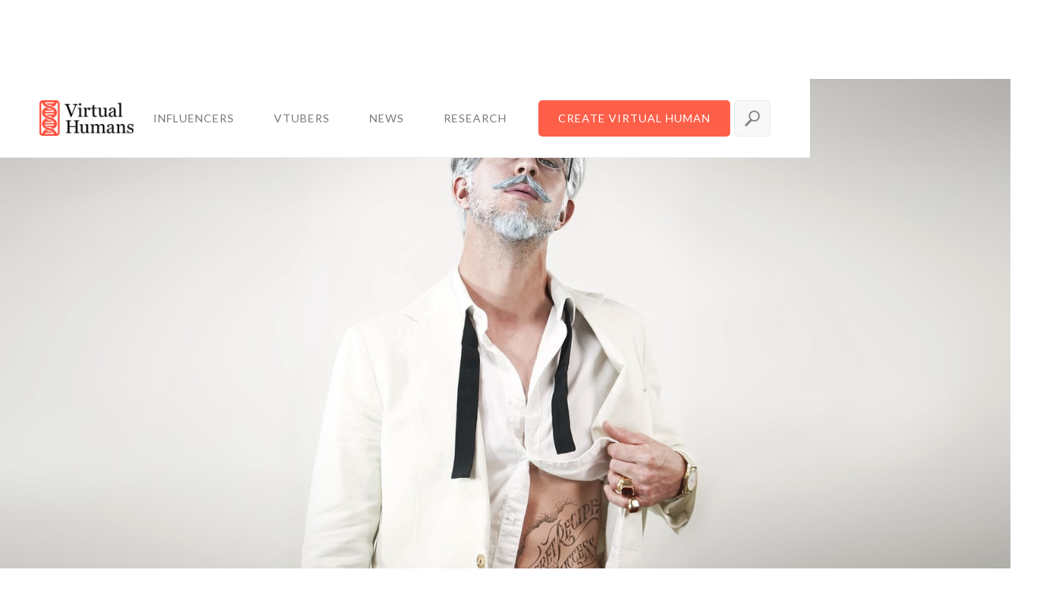

--- FILE ---
content_type: text/html
request_url: https://virtualhumans.org/article/these-brands-are-creating-humans-you-can-too
body_size: 19953
content:
<!DOCTYPE html><!-- Last Published: Mon Jan 12 2026 21:52:46 GMT+0000 (Coordinated Universal Time) --><html data-wf-domain="virtualhumans.org" data-wf-page="5d7e891fa3db088ff1382f78" data-wf-site="5caa3e561283e5225f09230e" lang="en" data-wf-collection="5d7e891fa3db08fc63382f77" data-wf-item-slug="these-brands-are-creating-humans-you-can-too"><head><meta charset="utf-8"/><title>These Brands Are Creating Humans—You Can, Too — VirtualHumans.org</title><meta content="By creating humans, brands surpass a painful dependency on conventional influencers and, instead, unlock controlled, direct relationships with a new generation of entertainment-craving consumers. Virtual insights by Christopher on Jul 07, 2020." name="description"/><meta content="These Brands Are Creating Humans—You Can, Too" property="og:title"/><meta content="By creating humans, brands surpass a painful dependency on conventional influencers and, instead, unlock controlled, direct relationships with a new generation of entertainment-craving consumers. Virtual insights by Christopher on Jul 07, 2020." property="og:description"/><meta content="https://cdn.prod.website-files.com/5d7e8885cad5174a2fcb98d7/5f02bb45adc0062e018e4b9d_brands-are-creating-virtual-humans-you-can-too.jpg" property="og:image"/><meta content="These Brands Are Creating Humans—You Can, Too" property="twitter:title"/><meta content="By creating humans, brands surpass a painful dependency on conventional influencers and, instead, unlock controlled, direct relationships with a new generation of entertainment-craving consumers. Virtual insights by Christopher on Jul 07, 2020." property="twitter:description"/><meta content="https://cdn.prod.website-files.com/5d7e8885cad5174a2fcb98d7/5f02bb45adc0062e018e4b9d_brands-are-creating-virtual-humans-you-can-too.jpg" property="twitter:image"/><meta property="og:type" content="website"/><meta content="summary_large_image" name="twitter:card"/><meta content="width=device-width, initial-scale=1" name="viewport"/><link href="https://cdn.prod.website-files.com/5caa3e561283e5225f09230e/css/virtualhumans.webflow.shared.4887d846c.min.css" rel="stylesheet" type="text/css" integrity="sha384-SIfYRsm2HgKg5GIKyhTgkeC8Mtx4zQ8OoHKgQZWqaenq0JoBicbeI+wQSZTyVjHO" crossorigin="anonymous"/><link href="https://fonts.googleapis.com" rel="preconnect"/><link href="https://fonts.gstatic.com" rel="preconnect" crossorigin="anonymous"/><script src="https://ajax.googleapis.com/ajax/libs/webfont/1.6.26/webfont.js" type="text/javascript"></script><script type="text/javascript">WebFont.load({  google: {    families: ["Montserrat:100,100italic,200,200italic,300,300italic,400,400italic,500,500italic,600,600italic,700,700italic,800,800italic,900,900italic","Inconsolata:400,700","Lato:100,100italic,300,300italic,400,400italic,700,700italic,900,900italic","Saira Extra Condensed:regular","Mulish:regular","Manrope:200,300,regular,500,600,700,800"]  }});</script><script type="text/javascript">!function(o,c){var n=c.documentElement,t=" w-mod-";n.className+=t+"js",("ontouchstart"in o||o.DocumentTouch&&c instanceof DocumentTouch)&&(n.className+=t+"touch")}(window,document);</script><link href="https://cdn.prod.website-files.com/5caa3e561283e5225f09230e/5d88c792a39a480e716d3833_vh-favis.png" rel="shortcut icon" type="image/x-icon"/><link href="https://cdn.prod.website-files.com/5caa3e561283e5225f09230e/5d88c796a39a48582d6d387c_vh-favil.png" rel="apple-touch-icon"/><link href="rss.xml" rel="alternate" title="RSS Feed" type="application/rss+xml"/><script type="text/javascript">(function(i,s,o,g,r,a,m){i['GoogleAnalyticsObject']=r;i[r]=i[r]||function(){(i[r].q=i[r].q||[]).push(arguments)},i[r].l=1*new Date();a=s.createElement(o),m=s.getElementsByTagName(o)[0];a.async=1;a.src=g;m.parentNode.insertBefore(a,m)})(window,document,'script','https://www.google-analytics.com/analytics.js','ga');ga('create', 'UA-148506194-1', 'auto');ga('send', 'pageview');</script><script async="" src="https://www.googletagmanager.com/gtag/js?id=G-J1GDER112Z"></script><script type="text/javascript">window.dataLayer = window.dataLayer || [];function gtag(){dataLayer.push(arguments);}gtag('set', 'developer_id.dZGVlNj', true);gtag('js', new Date());gtag('config', 'G-J1GDER112Z');</script><style>
.truncate {
    white-space: nowrap; 
    text-overflow: ellipsis; 
  }
</style>

<!-- old gtag.js
<script async src="https://www.googletagmanager.com/gtag/js?id=G-5K805Y6K3V"></script>
<script>
  window.dataLayer = window.dataLayer || [];
  function gtag(){dataLayer.push(arguments);}
  gtag('js', new Date());

  gtag('config', 'G-5K805Y6K3V');
</script>
 -->

<!-- Google Tag Manager -->
<script>(function(w,d,s,l,i){w[l]=w[l]||[];w[l].push({'gtm.start':
new Date().getTime(),event:'gtm.js'});var f=d.getElementsByTagName(s)[0],
j=d.createElement(s),dl=l!='dataLayer'?'&l='+l:'';j.async=true;j.src=
'https://www.googletagmanager.com/gtm.js?id='+i+dl;f.parentNode.insertBefore(j,f);
})(window,document,'script','dataLayer','GTM-PKVSVRR');</script>
<!-- End Google Tag Manager -->

<script type="text/javascript" src="https://secure.coat0tire.com/js/222098.js" ></script>
<noscript><img alt="" src="https://secure.coat0tire.com/222098.png" style="display:none;" /></noscript> <script>
var headings = document.getElementsByTagName( 'h1' );
for ( var i=0; i<headings.length; i++ ) {
  var h1s = headings[i].innerHTML.split( ' ' );
  h1s[h1s.length-2] += "&nbsp;" + h1s[h1s.length-1];
  h1s.pop();
  headings[i].innerHTML = h1s.join( ' ' );
}
</script>
</head><body><div id="top" class="top-pixel"></div><div data-collapse="medium" data-animation="default" data-duration="400" data-easing="ease" data-easing2="ease" role="banner" class="navigation w-nav"><div class="navigation-items"><form action="/search" class="search-wrapper w-form"><input class="search-bar w-input" autofocus="true" maxlength="256" name="query" placeholder="Type anything..." type="search" id="search" required=""/><input type="submit" class="search-button w-button" value="Search"/></form><a href="/" class="logo-link w-nav-brand"><img src="https://cdn.prod.website-files.com/5caa3e561283e5225f09230e/5d88494b08e53e8f50f96a07_vh.png" width="119" sizes="(max-width: 479px) 77vw, 119px" srcset="https://cdn.prod.website-files.com/5caa3e561283e5225f09230e/5d88494b08e53e8f50f96a07_vh-p-500.png 500w, https://cdn.prod.website-files.com/5caa3e561283e5225f09230e/5d88494b08e53e8f50f96a07_vh-p-800.png 800w, https://cdn.prod.website-files.com/5caa3e561283e5225f09230e/5d88494b08e53e8f50f96a07_vh-p-1080.png 1080w, https://cdn.prod.website-files.com/5caa3e561283e5225f09230e/5d88494b08e53e8f50f96a07_vh-p-1600.png 1600w, https://cdn.prod.website-files.com/5caa3e561283e5225f09230e/5d88494b08e53e8f50f96a07_vh-p-2000.png 2000w, https://cdn.prod.website-files.com/5caa3e561283e5225f09230e/5d88494b08e53e8f50f96a07_vh.png 2893w" alt="virtual humans full logo" class="logo-image"/></a><div class="navigation-wrap"><nav role="navigation" class="navigation-items links w-nav-menu"><a href="https://virtualhumans.org/#influencers" class="navigation-item w-nav-link">INFLUENCERS</a><a href="https://virtualhumans.org/vtubers" class="navigation-item w-nav-link">VTUBERS</a><a href="https://virtualhumans.org/category/news" class="navigation-item w-nav-link">NEWS</a><a href="https://virtualhumans.org/category/research" class="navigation-item w-nav-link">RESEARCH</a><a href="/waitlist" class="navigation-item orange w-nav-link">Create Virtual Human</a><img src="https://cdn.prod.website-files.com/5caa3e561283e5225f09230e/5e56cb97e42784999fc17738_search.png" data-w-id="095c9fc8-254c-bcd7-21b5-44301b089965" alt="" class="image"/></nav><div class="menu-button w-nav-button"><img src="https://cdn.prod.website-files.com/5caa3e561283e5225f09230e/5caa3e571283e541cb09232f_menu-icon.png" width="22" alt="hamburger menu" class="menu-icon"/></div></div></div></div><div class="post-image"><a href="https://www.linkedin.com/feed/update/urn:li:activity:6686278294461026304/" target="_blank" class="container-3 cc-post-image w-inline-block"><img alt="Christopher" src="https://cdn.prod.website-files.com/5d7e8885cad5174a2fcb98d7/5f02bb45adc0062e018e4b9d_brands-are-creating-virtual-humans-you-can-too.jpg" sizes="100vw" srcset="https://cdn.prod.website-files.com/5d7e8885cad5174a2fcb98d7/5f02bb45adc0062e018e4b9d_brands-are-creating-virtual-humans-you-can-too-p-800.jpeg 800w, https://cdn.prod.website-files.com/5d7e8885cad5174a2fcb98d7/5f02bb45adc0062e018e4b9d_brands-are-creating-virtual-humans-you-can-too-p-1080.jpeg 1080w, https://cdn.prod.website-files.com/5d7e8885cad5174a2fcb98d7/5f02bb45adc0062e018e4b9d_brands-are-creating-virtual-humans-you-can-too-p-1600.jpeg 1600w, https://cdn.prod.website-files.com/5d7e8885cad5174a2fcb98d7/5f02bb45adc0062e018e4b9d_brands-are-creating-virtual-humans-you-can-too-p-2000.jpeg 2000w, https://cdn.prod.website-files.com/5d7e8885cad5174a2fcb98d7/5f02bb45adc0062e018e4b9d_brands-are-creating-virtual-humans-you-can-too.jpg 2299w" class="banner-image"/><h6 class="small-text credit">Photo by @KFC</h6></a></div><div class="title-section"><div class="div-block-7"><div class="text-container"><a href="/category/news" target="_blank" class="section-title-text category inner-gap w-inline-block"><div class="tag-text">News</div></a><h1 class="h1 article-title">These Brands Are Creating Humans—You Can, Too</h1><h2 class="small-text subtitle">By creating humans, brands surpass a painful dependency on conventional influencers and, instead, unlock controlled, direct relationships with a new generation of entertainment-craving consumers.</h2><div class="wrapper"><a href="https://www.linkedin.com/in/ctrav/" target="_blank" class="cover-link w-inline-block w-condition-invisible"></a><a href="/writer/christopher" class="post-author-text cc-center w-inline-block"><div style="background-image:url(&quot;https://cdn.prod.website-files.com/5d7e8885cad5174a2fcb98d7/5f9dc0db45546d4dfcec9920_virtual-influencer.jpg&quot;)" class="author-image-wrapper"></div><div class="writer"><div class="div-block-8"><div class="author text">words BY</div><div class="author text last">Christopher</div></div><div class="small-text date">July 7, 2020</div></div></a></div><a data-w-id="c529f476-dbde-f7cb-af7c-5f593f61a8f0" style="-webkit-transform:translate3d(0, 0, 0) scale3d(1.02, 1.02, 1) rotateX(0) rotateY(0) rotateZ(0) skew(0, 0);-moz-transform:translate3d(0, 0, 0) scale3d(1.02, 1.02, 1) rotateX(0) rotateY(0) rotateZ(0) skew(0, 0);-ms-transform:translate3d(0, 0, 0) scale3d(1.02, 1.02, 1) rotateX(0) rotateY(0) rotateZ(0) skew(0, 0);transform:translate3d(0, 0, 0) scale3d(1.02, 1.02, 1) rotateX(0) rotateY(0) rotateZ(0) skew(0, 0)" href="https://www.linkedin.com/feed/update/urn:li:activity:6686278294461026304/" target="_blank" class="article-subwrapper comments micro w-inline-block"><div class="button-wrapper tall"><div class="button-profile linkedin micro"><div>Add Your Thoughts</div><img src="https://cdn.prod.website-files.com/5caa3e561283e5225f09230e/5dccbab805abdc1e6b4a0d59_arrow-up-right.svg" alt="" class="icon"/></div></div></a></div></div></div><div class="post-content"><div class="content-wrapper"><div class="shade-overlay"></div><div class="rich-text w-richtext"><h6>A</h6><p>virtual influencer is a human created in popular imaging, animation, or rendering software, then given a personality defined by a first-person view of the world, and made accessible via popular media platforms. They can be humanoid, doll, cartoon, anime, or another design style, so long as the being adopts an unwavering first-person personality.</p><p>‍</p><p>These influential, virtual humans epitomize sprezzatura—the art of making something highly planned seem spontaneous and casual. Studied carelessness. By creating humans in this way, brands surpass a painful dependency on conventional influencers and, instead, unlock controlled, direct relationships with a new generation of entertainment-craving consumers. Yes, the TikTok-binging, Twitch-streaming, metaverse-exploring, vocal, fleeting Gen-Z.</p><p>‍</p><p>Innovative brands, through research and a heads-up attitude, have identified the <a href="https://www.virtualhumans.org/article/3-ways-your-brand-can-work-with-virtual-influencers" target="_blank">three ways to work with virtual influencers</a> (sponsor, sign, create), with most opting to sponsor or sign a virtual influencer. For instance, take a look at these notable brand + virtual influencer <a href="https://www.virtualhumans.org/article/5-notable-virtual-influencer-brand-partnerships" target="_blank">partnerships</a>, or enjoy <a href="https://www.virtualhumans.org/article/virtual-influencers-as-digital-billboards-40-brands-miquela-loves" target="_blank">40 examples</a> of brands appearing in Lil Miquela&#x27;s storyline.</p><p>‍</p><p>Some brands, though, tackle the most fruitful opportunity in this new space: <strong>create an influencer from scratch.</strong> Leveraging the expertise of those in the virtual influencer industry, brands are acting on the opportunity to, effectively, activate a corporate social media account in the shell of a virtual human life. Smart brands who develop virtual influencers display a keen understanding of their demographic by avoiding the temptation to exclusively post branded content, which breaks the mold of traditional corporate social media accounts (read: hellscapes) in more ways than one.</p><p>‍</p><p>Some brand-owned virtual influencers, though, go all-in on branded content without hesitation. See <a href="/human/lu-do-magalu" target="_blank">Magalu&#x27;s Lu</a>, a hyper-famous virtual influencer owned by a top e-commerce site in Brazil.</p><p>‍</p><p>The most well-rounded, brand-owned virtual influencers leverage storytelling with an artful balance of lifestyle and branded content, portraying a well-rounded, active human who encounters brands naturally in their day-to-day life. The most fascinating observation of brand-owned virtual influencers is how prominently displayed, branded content manages to captivate fans with impressive engagement. Branded, targeted, virtual influencer storytelling creates positive outcomes for brands.</p><p>‍</p><p>The engagement metrics on virtual influencers beat out sponsored posts by traditional human influencers, too. KFC more than doubled engagement on their corporate Instagram account by introducing Colonel Sanders as a virtual influencer, then experienced an intense engagement drop-off upon returning to their regularly scheduled corporate social media programming. What was KFC&#x27;s biggest mistake on the CGI Sanders campaign? Their decision to stop.</p><p><br/></p><p>Now, here are some of the best recent examples of brands creating their own virtual humans:</p><p><br/></p><h4>1. <a href="https://www.virtualhumans.org/human/barbie" target="_blank">Barbie</a> (Mattel)</h4><figure style="padding-bottom:56.206088992974244%" class="w-richtext-align-fullwidth w-richtext-figure-type-video"><div><iframe allowfullscreen="true" frameborder="0" scrolling="no" src="https://www.youtube.com/embed/waqQzEZcWvU"></iframe></div></figure><p>Mattel turned their classic, ever-popular Barbie into a virtual YouTuber aka <a href="/term/vtuber" target="_blank">VTuber</a>. Barbie hosts various vlogs on the official Barbie YouTube channel ranging from makeup tutorials to nail art designs to life advice. These personable videos provide fans with actionable content they can take in their own lives while keeping up with the Barbie brand, an experience reaching children, teens, and adults alike.</p><p>‍<br/></p><h4>2. <a href="https://www.virtualhumans.org/human/maya-gram" target="_blank">Maya Gram</a> (PUMA) </h4><div class="w-embed w-script"><blockquote class="instagram-media" data-instgrm-captioned data-instgrm-permalink="https://www.instagram.com/p/CAc2eYKnCDR/?utm_source=ig_embed&amp;utm_campaign=loading" data-instgrm-version="12" style=" background:#FFF; border:0; border-radius:3px; box-shadow:0 0 1px 0 rgba(0,0,0,0.5),0 1px 10px 0 rgba(0,0,0,0.15); margin: 1px; max-width:540px; min-width:326px; padding:0; width:99.375%; width:-webkit-calc(100% - 2px); width:calc(100% - 2px);"><div style="padding:16px;"> <a href="https://www.instagram.com/p/CAc2eYKnCDR/?utm_source=ig_embed&amp;utm_campaign=loading" style=" background:#FFFFFF; line-height:0; padding:0 0; text-align:center; text-decoration:none; width:100%;" target="_blank"> <div style=" display: flex; flex-direction: row; align-items: center;"> <div style="background-color: #F4F4F4; border-radius: 50%; flex-grow: 0; height: 40px; margin-right: 14px; width: 40px;"></div> <div style="display: flex; flex-direction: column; flex-grow: 1; justify-content: center;"> <div style=" background-color: #F4F4F4; border-radius: 4px; flex-grow: 0; height: 14px; margin-bottom: 6px; width: 100px;"></div> <div style=" background-color: #F4F4F4; border-radius: 4px; flex-grow: 0; height: 14px; width: 60px;"></div></div></div><div style="padding: 19% 0;"></div> <div style="display:block; height:50px; margin:0 auto 12px; width:50px;"><svg width="50px" height="50px" viewBox="0 0 60 60" version="1.1" xmlns="https://www.w3.org/2000/svg" xmlns:xlink="https://www.w3.org/1999/xlink"><g stroke="none" stroke-width="1" fill="none" fill-rule="evenodd"><g transform="translate(-511.000000, -20.000000)" fill="#000000"><g><path d="M556.869,30.41 C554.814,30.41 553.148,32.076 553.148,34.131 C553.148,36.186 554.814,37.852 556.869,37.852 C558.924,37.852 560.59,36.186 560.59,34.131 C560.59,32.076 558.924,30.41 556.869,30.41 M541,60.657 C535.114,60.657 530.342,55.887 530.342,50 C530.342,44.114 535.114,39.342 541,39.342 C546.887,39.342 551.658,44.114 551.658,50 C551.658,55.887 546.887,60.657 541,60.657 M541,33.886 C532.1,33.886 524.886,41.1 524.886,50 C524.886,58.899 532.1,66.113 541,66.113 C549.9,66.113 557.115,58.899 557.115,50 C557.115,41.1 549.9,33.886 541,33.886 M565.378,62.101 C565.244,65.022 564.756,66.606 564.346,67.663 C563.803,69.06 563.154,70.057 562.106,71.106 C561.058,72.155 560.06,72.803 558.662,73.347 C557.607,73.757 556.021,74.244 553.102,74.378 C549.944,74.521 548.997,74.552 541,74.552 C533.003,74.552 532.056,74.521 528.898,74.378 C525.979,74.244 524.393,73.757 523.338,73.347 C521.94,72.803 520.942,72.155 519.894,71.106 C518.846,70.057 518.197,69.06 517.654,67.663 C517.244,66.606 516.755,65.022 516.623,62.101 C516.479,58.943 516.448,57.996 516.448,50 C516.448,42.003 516.479,41.056 516.623,37.899 C516.755,34.978 517.244,33.391 517.654,32.338 C518.197,30.938 518.846,29.942 519.894,28.894 C520.942,27.846 521.94,27.196 523.338,26.654 C524.393,26.244 525.979,25.756 528.898,25.623 C532.057,25.479 533.004,25.448 541,25.448 C548.997,25.448 549.943,25.479 553.102,25.623 C556.021,25.756 557.607,26.244 558.662,26.654 C560.06,27.196 561.058,27.846 562.106,28.894 C563.154,29.942 563.803,30.938 564.346,32.338 C564.756,33.391 565.244,34.978 565.378,37.899 C565.522,41.056 565.552,42.003 565.552,50 C565.552,57.996 565.522,58.943 565.378,62.101 M570.82,37.631 C570.674,34.438 570.167,32.258 569.425,30.349 C568.659,28.377 567.633,26.702 565.965,25.035 C564.297,23.368 562.623,22.342 560.652,21.575 C558.743,20.834 556.562,20.326 553.369,20.18 C550.169,20.033 549.148,20 541,20 C532.853,20 531.831,20.033 528.631,20.18 C525.438,20.326 523.257,20.834 521.349,21.575 C519.376,22.342 517.703,23.368 516.035,25.035 C514.368,26.702 513.342,28.377 512.574,30.349 C511.834,32.258 511.326,34.438 511.181,37.631 C511.035,40.831 511,41.851 511,50 C511,58.147 511.035,59.17 511.181,62.369 C511.326,65.562 511.834,67.743 512.574,69.651 C513.342,71.625 514.368,73.296 516.035,74.965 C517.703,76.634 519.376,77.658 521.349,78.425 C523.257,79.167 525.438,79.673 528.631,79.82 C531.831,79.965 532.853,80.001 541,80.001 C549.148,80.001 550.169,79.965 553.369,79.82 C556.562,79.673 558.743,79.167 560.652,78.425 C562.623,77.658 564.297,76.634 565.965,74.965 C567.633,73.296 568.659,71.625 569.425,69.651 C570.167,67.743 570.674,65.562 570.82,62.369 C570.966,59.17 571,58.147 571,50 C571,41.851 570.966,40.831 570.82,37.631"></path></g></g></g></svg></div><div style="padding-top: 8px;"> <div style=" color:#3897f0; font-family:Arial,sans-serif; font-size:14px; font-style:normal; font-weight:550; line-height:18px;"> View this post on Instagram</div></div><div style="padding: 12.5% 0;"></div> <div style="display: flex; flex-direction: row; margin-bottom: 14px; align-items: center;"><div> <div style="background-color: #F4F4F4; border-radius: 50%; height: 12.5px; width: 12.5px; transform: translateX(0px) translateY(7px);"></div> <div style="background-color: #F4F4F4; height: 12.5px; transform: rotate(-45deg) translateX(3px) translateY(1px); width: 12.5px; flex-grow: 0; margin-right: 14px; margin-left: 2px;"></div> <div style="background-color: #F4F4F4; border-radius: 50%; height: 12.5px; width: 12.5px; transform: translateX(9px) translateY(-18px);"></div></div><div style="margin-left: 8px;"> <div style=" background-color: #F4F4F4; border-radius: 50%; flex-grow: 0; height: 20px; width: 20px;"></div> <div style=" width: 0; height: 0; border-top: 2px solid transparent; border-left: 6px solid #f4f4f4; border-bottom: 2px solid transparent; transform: translateX(16px) translateY(-4px) rotate(30deg)"></div></div><div style="margin-left: auto;"> <div style=" width: 0px; border-top: 8px solid #F4F4F4; border-right: 8px solid transparent; transform: translateY(16px);"></div> <div style=" background-color: #F4F4F4; flex-grow: 0; height: 12px; width: 16px; transform: translateY(-4px);"></div> <div style=" width: 0; height: 0; border-top: 8px solid #F4F4F4; border-left: 8px solid transparent; transform: translateY(-4px) translateX(8px);"></div></div></div></a> <p style=" margin:8px 0 0 0; padding:0 4px;"> <a href="https://www.instagram.com/p/CAc2eYKnCDR/?utm_source=ig_embed&amp;utm_campaign=loading" style=" color:#000; font-family:Arial,sans-serif; font-size:14px; font-style:normal; font-weight:normal; line-height:17px; text-decoration:none; word-wrap:break-word;" target="_blank">Making the best out of my staircase #OOTD shots. Am I doing it right? 🤔</a></p> <p style=" color:#c9c8cd; font-family:Arial,sans-serif; font-size:14px; line-height:17px; margin-bottom:0; margin-top:8px; overflow:hidden; padding:8px 0 7px; text-align:center; text-overflow:ellipsis; white-space:nowrap;">A post shared by <a href="https://www.instagram.com/mayaaa.gram/?utm_source=ig_embed&amp;utm_campaign=loading" style=" color:#c9c8cd; font-family:Arial,sans-serif; font-size:14px; font-style:normal; font-weight:normal; line-height:17px;" target="_blank"> M △ Y △</a> (@mayaaa.gram) on <time style=" font-family:Arial,sans-serif; font-size:14px; line-height:17px;" datetime="2020-05-21T13:00:13+00:00">May 21, 2020 at 6:00am PDT</time></p></div></blockquote> <script async src="//www.instagram.com/embed.js"></script></div><p>Maya Gram is Southeast Asia’s first virtual influencer. When not leading her busy life, she&#x27;s an ambassador for Puma Southeast Asia. After all, Maya was created to help launch the <a href="https://sg.puma.com/sg/en/rider" target="_blank">Puma Rider in SEA.</a> Her posts are varied and build her out as a genuine individual rather than an analog to just sell branded gear through. People follow her for her, and it just so happens that she also reps Puma—this is a great example of a branded virtual influencer done right. </p><p>‍<br/></p><h4>3.<a href="https://www.virtualhumans.org/human/daisy" target="_blank"> Daisy</a> (Yoox) </h4><div class="w-embed w-script"><blockquote class="instagram-media" data-instgrm-captioned data-instgrm-permalink="https://www.instagram.com/p/CBakx5vKR_C/?utm_source=ig_embed&amp;utm_campaign=loading" data-instgrm-version="12" style=" background:#FFF; border:0; border-radius:3px; box-shadow:0 0 1px 0 rgba(0,0,0,0.5),0 1px 10px 0 rgba(0,0,0,0.15); margin: 1px; max-width:540px; min-width:326px; padding:0; width:99.375%; width:-webkit-calc(100% - 2px); width:calc(100% - 2px);"><div style="padding:16px;"> <a href="https://www.instagram.com/p/CBakx5vKR_C/?utm_source=ig_embed&amp;utm_campaign=loading" style=" background:#FFFFFF; line-height:0; padding:0 0; text-align:center; text-decoration:none; width:100%;" target="_blank"> <div style=" display: flex; flex-direction: row; align-items: center;"> <div style="background-color: #F4F4F4; border-radius: 50%; flex-grow: 0; height: 40px; margin-right: 14px; width: 40px;"></div> <div style="display: flex; flex-direction: column; flex-grow: 1; justify-content: center;"> <div style=" background-color: #F4F4F4; border-radius: 4px; flex-grow: 0; height: 14px; margin-bottom: 6px; width: 100px;"></div> <div style=" background-color: #F4F4F4; border-radius: 4px; flex-grow: 0; height: 14px; width: 60px;"></div></div></div><div style="padding: 19% 0;"></div> <div style="display:block; height:50px; margin:0 auto 12px; width:50px;"><svg width="50px" height="50px" viewBox="0 0 60 60" version="1.1" xmlns="https://www.w3.org/2000/svg" xmlns:xlink="https://www.w3.org/1999/xlink"><g stroke="none" stroke-width="1" fill="none" fill-rule="evenodd"><g transform="translate(-511.000000, -20.000000)" fill="#000000"><g><path d="M556.869,30.41 C554.814,30.41 553.148,32.076 553.148,34.131 C553.148,36.186 554.814,37.852 556.869,37.852 C558.924,37.852 560.59,36.186 560.59,34.131 C560.59,32.076 558.924,30.41 556.869,30.41 M541,60.657 C535.114,60.657 530.342,55.887 530.342,50 C530.342,44.114 535.114,39.342 541,39.342 C546.887,39.342 551.658,44.114 551.658,50 C551.658,55.887 546.887,60.657 541,60.657 M541,33.886 C532.1,33.886 524.886,41.1 524.886,50 C524.886,58.899 532.1,66.113 541,66.113 C549.9,66.113 557.115,58.899 557.115,50 C557.115,41.1 549.9,33.886 541,33.886 M565.378,62.101 C565.244,65.022 564.756,66.606 564.346,67.663 C563.803,69.06 563.154,70.057 562.106,71.106 C561.058,72.155 560.06,72.803 558.662,73.347 C557.607,73.757 556.021,74.244 553.102,74.378 C549.944,74.521 548.997,74.552 541,74.552 C533.003,74.552 532.056,74.521 528.898,74.378 C525.979,74.244 524.393,73.757 523.338,73.347 C521.94,72.803 520.942,72.155 519.894,71.106 C518.846,70.057 518.197,69.06 517.654,67.663 C517.244,66.606 516.755,65.022 516.623,62.101 C516.479,58.943 516.448,57.996 516.448,50 C516.448,42.003 516.479,41.056 516.623,37.899 C516.755,34.978 517.244,33.391 517.654,32.338 C518.197,30.938 518.846,29.942 519.894,28.894 C520.942,27.846 521.94,27.196 523.338,26.654 C524.393,26.244 525.979,25.756 528.898,25.623 C532.057,25.479 533.004,25.448 541,25.448 C548.997,25.448 549.943,25.479 553.102,25.623 C556.021,25.756 557.607,26.244 558.662,26.654 C560.06,27.196 561.058,27.846 562.106,28.894 C563.154,29.942 563.803,30.938 564.346,32.338 C564.756,33.391 565.244,34.978 565.378,37.899 C565.522,41.056 565.552,42.003 565.552,50 C565.552,57.996 565.522,58.943 565.378,62.101 M570.82,37.631 C570.674,34.438 570.167,32.258 569.425,30.349 C568.659,28.377 567.633,26.702 565.965,25.035 C564.297,23.368 562.623,22.342 560.652,21.575 C558.743,20.834 556.562,20.326 553.369,20.18 C550.169,20.033 549.148,20 541,20 C532.853,20 531.831,20.033 528.631,20.18 C525.438,20.326 523.257,20.834 521.349,21.575 C519.376,22.342 517.703,23.368 516.035,25.035 C514.368,26.702 513.342,28.377 512.574,30.349 C511.834,32.258 511.326,34.438 511.181,37.631 C511.035,40.831 511,41.851 511,50 C511,58.147 511.035,59.17 511.181,62.369 C511.326,65.562 511.834,67.743 512.574,69.651 C513.342,71.625 514.368,73.296 516.035,74.965 C517.703,76.634 519.376,77.658 521.349,78.425 C523.257,79.167 525.438,79.673 528.631,79.82 C531.831,79.965 532.853,80.001 541,80.001 C549.148,80.001 550.169,79.965 553.369,79.82 C556.562,79.673 558.743,79.167 560.652,78.425 C562.623,77.658 564.297,76.634 565.965,74.965 C567.633,73.296 568.659,71.625 569.425,69.651 C570.167,67.743 570.674,65.562 570.82,62.369 C570.966,59.17 571,58.147 571,50 C571,41.851 570.966,40.831 570.82,37.631"></path></g></g></g></svg></div><div style="padding-top: 8px;"> <div style=" color:#3897f0; font-family:Arial,sans-serif; font-size:14px; font-style:normal; font-weight:550; line-height:18px;"> View this post on Instagram</div></div><div style="padding: 12.5% 0;"></div> <div style="display: flex; flex-direction: row; margin-bottom: 14px; align-items: center;"><div> <div style="background-color: #F4F4F4; border-radius: 50%; height: 12.5px; width: 12.5px; transform: translateX(0px) translateY(7px);"></div> <div style="background-color: #F4F4F4; height: 12.5px; transform: rotate(-45deg) translateX(3px) translateY(1px); width: 12.5px; flex-grow: 0; margin-right: 14px; margin-left: 2px;"></div> <div style="background-color: #F4F4F4; border-radius: 50%; height: 12.5px; width: 12.5px; transform: translateX(9px) translateY(-18px);"></div></div><div style="margin-left: 8px;"> <div style=" background-color: #F4F4F4; border-radius: 50%; flex-grow: 0; height: 20px; width: 20px;"></div> <div style=" width: 0; height: 0; border-top: 2px solid transparent; border-left: 6px solid #f4f4f4; border-bottom: 2px solid transparent; transform: translateX(16px) translateY(-4px) rotate(30deg)"></div></div><div style="margin-left: auto;"> <div style=" width: 0px; border-top: 8px solid #F4F4F4; border-right: 8px solid transparent; transform: translateY(16px);"></div> <div style=" background-color: #F4F4F4; flex-grow: 0; height: 12px; width: 16px; transform: translateY(-4px);"></div> <div style=" width: 0; height: 0; border-top: 8px solid #F4F4F4; border-left: 8px solid transparent; transform: translateY(-4px) translateX(8px);"></div></div></div></a> <p style=" margin:8px 0 0 0; padding:0 4px;"> <a href="https://www.instagram.com/p/CBakx5vKR_C/?utm_source=ig_embed&amp;utm_campaign=loading" style=" color:#000; font-family:Arial,sans-serif; font-size:14px; font-style:normal; font-weight:normal; line-height:17px; text-decoration:none; word-wrap:break-word;" target="_blank">Scorcher in the city. Pretending I&#39;m by the beach by trying on some of my YOOX swimwear, if I close my eyes I can almost feel the sand between my toes! Tap to shop xx D</a></p> <p style=" color:#c9c8cd; font-family:Arial,sans-serif; font-size:14px; line-height:17px; margin-bottom:0; margin-top:8px; overflow:hidden; padding:8px 0 7px; text-align:center; text-overflow:ellipsis; white-space:nowrap;">A post shared by <a href="https://www.instagram.com/yoox/?utm_source=ig_embed&amp;utm_campaign=loading" style=" color:#c9c8cd; font-family:Arial,sans-serif; font-size:14px; font-style:normal; font-weight:normal; line-height:17px;" target="_blank"> YOOX</a> (@yoox) on <time style=" font-family:Arial,sans-serif; font-size:14px; line-height:17px;" datetime="2020-06-14T12:18:30+00:00">Jun 14, 2020 at 5:18am PDT</time></p></div></blockquote> <script async src="//www.instagram.com/embed.js"></script></div><p>Yoo, a popular online fashion store with a sizable Instagram following, created a virtual influencer to sport their fashion items in a lifestyle many desire. Again, sprezzatura encapsulated. She travels regularly, wears nice clothes, and floats within the fashion industry. Furthermore, Daisy is friends with humans influencers and, by networking and crossposting, draws more eyes to Yoox products. Fans rally behind Yoox&#x27;s synergistic relationship with Daisy. </p><p><br/></p><h4>4.<a href="https://www.virtualhumans.org/human/lu-do-magalu" target="_blank"> Luiza</a> (Magalu) </h4><div class="w-embed w-script"><blockquote class="instagram-media" data-instgrm-captioned data-instgrm-permalink="https://www.instagram.com/p/CCBhsCYH_QE/?utm_source=ig_embed&amp;utm_campaign=loading" data-instgrm-version="12" style=" background:#FFF; border:0; border-radius:3px; box-shadow:0 0 1px 0 rgba(0,0,0,0.5),0 1px 10px 0 rgba(0,0,0,0.15); margin: 1px; max-width:540px; min-width:326px; padding:0; width:99.375%; width:-webkit-calc(100% - 2px); width:calc(100% - 2px);"><div style="padding:16px;"> <a href="https://www.instagram.com/p/CCBhsCYH_QE/?utm_source=ig_embed&amp;utm_campaign=loading" style=" background:#FFFFFF; line-height:0; padding:0 0; text-align:center; text-decoration:none; width:100%;" target="_blank"> <div style=" display: flex; flex-direction: row; align-items: center;"> <div style="background-color: #F4F4F4; border-radius: 50%; flex-grow: 0; height: 40px; margin-right: 14px; width: 40px;"></div> <div style="display: flex; flex-direction: column; flex-grow: 1; justify-content: center;"> <div style=" background-color: #F4F4F4; border-radius: 4px; flex-grow: 0; height: 14px; margin-bottom: 6px; width: 100px;"></div> <div style=" background-color: #F4F4F4; border-radius: 4px; flex-grow: 0; height: 14px; width: 60px;"></div></div></div><div style="padding: 19% 0;"></div> <div style="display:block; height:50px; margin:0 auto 12px; width:50px;"><svg width="50px" height="50px" viewBox="0 0 60 60" version="1.1" xmlns="https://www.w3.org/2000/svg" xmlns:xlink="https://www.w3.org/1999/xlink"><g stroke="none" stroke-width="1" fill="none" fill-rule="evenodd"><g transform="translate(-511.000000, -20.000000)" fill="#000000"><g><path d="M556.869,30.41 C554.814,30.41 553.148,32.076 553.148,34.131 C553.148,36.186 554.814,37.852 556.869,37.852 C558.924,37.852 560.59,36.186 560.59,34.131 C560.59,32.076 558.924,30.41 556.869,30.41 M541,60.657 C535.114,60.657 530.342,55.887 530.342,50 C530.342,44.114 535.114,39.342 541,39.342 C546.887,39.342 551.658,44.114 551.658,50 C551.658,55.887 546.887,60.657 541,60.657 M541,33.886 C532.1,33.886 524.886,41.1 524.886,50 C524.886,58.899 532.1,66.113 541,66.113 C549.9,66.113 557.115,58.899 557.115,50 C557.115,41.1 549.9,33.886 541,33.886 M565.378,62.101 C565.244,65.022 564.756,66.606 564.346,67.663 C563.803,69.06 563.154,70.057 562.106,71.106 C561.058,72.155 560.06,72.803 558.662,73.347 C557.607,73.757 556.021,74.244 553.102,74.378 C549.944,74.521 548.997,74.552 541,74.552 C533.003,74.552 532.056,74.521 528.898,74.378 C525.979,74.244 524.393,73.757 523.338,73.347 C521.94,72.803 520.942,72.155 519.894,71.106 C518.846,70.057 518.197,69.06 517.654,67.663 C517.244,66.606 516.755,65.022 516.623,62.101 C516.479,58.943 516.448,57.996 516.448,50 C516.448,42.003 516.479,41.056 516.623,37.899 C516.755,34.978 517.244,33.391 517.654,32.338 C518.197,30.938 518.846,29.942 519.894,28.894 C520.942,27.846 521.94,27.196 523.338,26.654 C524.393,26.244 525.979,25.756 528.898,25.623 C532.057,25.479 533.004,25.448 541,25.448 C548.997,25.448 549.943,25.479 553.102,25.623 C556.021,25.756 557.607,26.244 558.662,26.654 C560.06,27.196 561.058,27.846 562.106,28.894 C563.154,29.942 563.803,30.938 564.346,32.338 C564.756,33.391 565.244,34.978 565.378,37.899 C565.522,41.056 565.552,42.003 565.552,50 C565.552,57.996 565.522,58.943 565.378,62.101 M570.82,37.631 C570.674,34.438 570.167,32.258 569.425,30.349 C568.659,28.377 567.633,26.702 565.965,25.035 C564.297,23.368 562.623,22.342 560.652,21.575 C558.743,20.834 556.562,20.326 553.369,20.18 C550.169,20.033 549.148,20 541,20 C532.853,20 531.831,20.033 528.631,20.18 C525.438,20.326 523.257,20.834 521.349,21.575 C519.376,22.342 517.703,23.368 516.035,25.035 C514.368,26.702 513.342,28.377 512.574,30.349 C511.834,32.258 511.326,34.438 511.181,37.631 C511.035,40.831 511,41.851 511,50 C511,58.147 511.035,59.17 511.181,62.369 C511.326,65.562 511.834,67.743 512.574,69.651 C513.342,71.625 514.368,73.296 516.035,74.965 C517.703,76.634 519.376,77.658 521.349,78.425 C523.257,79.167 525.438,79.673 528.631,79.82 C531.831,79.965 532.853,80.001 541,80.001 C549.148,80.001 550.169,79.965 553.369,79.82 C556.562,79.673 558.743,79.167 560.652,78.425 C562.623,77.658 564.297,76.634 565.965,74.965 C567.633,73.296 568.659,71.625 569.425,69.651 C570.167,67.743 570.674,65.562 570.82,62.369 C570.966,59.17 571,58.147 571,50 C571,41.851 570.966,40.831 570.82,37.631"></path></g></g></g></svg></div><div style="padding-top: 8px;"> <div style=" color:#3897f0; font-family:Arial,sans-serif; font-size:14px; font-style:normal; font-weight:550; line-height:18px;"> View this post on Instagram</div></div><div style="padding: 12.5% 0;"></div> <div style="display: flex; flex-direction: row; margin-bottom: 14px; align-items: center;"><div> <div style="background-color: #F4F4F4; border-radius: 50%; height: 12.5px; width: 12.5px; transform: translateX(0px) translateY(7px);"></div> <div style="background-color: #F4F4F4; height: 12.5px; transform: rotate(-45deg) translateX(3px) translateY(1px); width: 12.5px; flex-grow: 0; margin-right: 14px; margin-left: 2px;"></div> <div style="background-color: #F4F4F4; border-radius: 50%; height: 12.5px; width: 12.5px; transform: translateX(9px) translateY(-18px);"></div></div><div style="margin-left: 8px;"> <div style=" background-color: #F4F4F4; border-radius: 50%; flex-grow: 0; height: 20px; width: 20px;"></div> <div style=" width: 0; height: 0; border-top: 2px solid transparent; border-left: 6px solid #f4f4f4; border-bottom: 2px solid transparent; transform: translateX(16px) translateY(-4px) rotate(30deg)"></div></div><div style="margin-left: auto;"> <div style=" width: 0px; border-top: 8px solid #F4F4F4; border-right: 8px solid transparent; transform: translateY(16px);"></div> <div style=" background-color: #F4F4F4; flex-grow: 0; height: 12px; width: 16px; transform: translateY(-4px);"></div> <div style=" width: 0; height: 0; border-top: 8px solid #F4F4F4; border-left: 8px solid transparent; transform: translateY(-4px) translateX(8px);"></div></div></div></a> <p style=" margin:8px 0 0 0; padding:0 4px;"> <a href="https://www.instagram.com/p/CCBhsCYH_QE/?utm_source=ig_embed&amp;utm_campaign=loading" style=" color:#000; font-family:Arial,sans-serif; font-size:14px; font-style:normal; font-weight:normal; line-height:17px; text-decoration:none; word-wrap:break-word;" target="_blank">Postando essa foto por motivos de: AMEI MUITO! 🤩💙 Mas também com o Galaxy S20 Ultra não tem erro, né? Se assim como eu, você ama tirar fotos, o S20 Ultra é um smartphone super potente que tira fotos maravilhosas sem fazer grandes esforços e em qualquer ambiente (quem nunca sofreu pra tirar fotos à noite?). @samsungbrasil arrasou nesse smartphone. 👏 Ah! Tanto o Galaxy S20 Ultra como toda a família S20 #TemNoMagalu e comprando até dia 12 de julho, você ganha um Galaxy Watch Active2! 😉 Pra ficar mais fácil de aproveitar, vou deixar os códigos aqui embaixo: Galaxy S20 👉 155576600 Galaxy S20+ 👉 155577200 Galaxy S20 Ultra 👉 155577800</a></p> <p style=" color:#c9c8cd; font-family:Arial,sans-serif; font-size:14px; line-height:17px; margin-bottom:0; margin-top:8px; overflow:hidden; padding:8px 0 7px; text-align:center; text-overflow:ellipsis; white-space:nowrap;">A post shared by <a href="https://www.instagram.com/magazineluiza/?utm_source=ig_embed&amp;utm_campaign=loading" style=" color:#c9c8cd; font-family:Arial,sans-serif; font-size:14px; font-style:normal; font-weight:normal; line-height:17px;" target="_blank"> Lu do Magalu (em 🏠)</a> (@magazineluiza) on <time style=" font-family:Arial,sans-serif; font-size:14px; line-height:17px;" datetime="2020-06-29T15:21:59+00:00">Jun 29, 2020 at 8:21am PDT</time></p></div></blockquote> <script async src="//www.instagram.com/embed.js"></script></div><p>Lu of Magalu first appeared online sometime around 2009 when her virtual self was used to promote iBlogTV content on YouTube for Magazine Luiza. Since then, Luiza (or Lu as she is often called) has championed as a face for the Magalu brand, attracting an expansive following in Brazil and social media at large. Magalu is one of Brazil’s largest retail companies, and for such a large company to use a virtual human for over a decade now shows the staying power and long-term potential a virtual influencer can have for your brand.</p><p>‍<br/></p><h4>5. <a href="https://www.virtualhumans.org/human/warnymph" target="_blank">WarNymph</a> (Grimes)</h4><div class="w-embed w-script"><blockquote class="instagram-media" data-instgrm-captioned data-instgrm-permalink="https://www.instagram.com/p/B_DNzsshESt/?utm_source=ig_embed&amp;utm_campaign=loading" data-instgrm-version="12" style=" background:#FFF; border:0; border-radius:3px; box-shadow:0 0 1px 0 rgba(0,0,0,0.5),0 1px 10px 0 rgba(0,0,0,0.15); margin: 1px; max-width:540px; min-width:326px; padding:0; width:99.375%; width:-webkit-calc(100% - 2px); width:calc(100% - 2px);"><div style="padding:16px;"> <a href="https://www.instagram.com/p/B_DNzsshESt/?utm_source=ig_embed&amp;utm_campaign=loading" style=" background:#FFFFFF; line-height:0; padding:0 0; text-align:center; text-decoration:none; width:100%;" target="_blank"> <div style=" display: flex; flex-direction: row; align-items: center;"> <div style="background-color: #F4F4F4; border-radius: 50%; flex-grow: 0; height: 40px; margin-right: 14px; width: 40px;"></div> <div style="display: flex; flex-direction: column; flex-grow: 1; justify-content: center;"> <div style=" background-color: #F4F4F4; border-radius: 4px; flex-grow: 0; height: 14px; margin-bottom: 6px; width: 100px;"></div> <div style=" background-color: #F4F4F4; border-radius: 4px; flex-grow: 0; height: 14px; width: 60px;"></div></div></div><div style="padding: 19% 0;"></div> <div style="display:block; height:50px; margin:0 auto 12px; width:50px;"><svg width="50px" height="50px" viewBox="0 0 60 60" version="1.1" xmlns="https://www.w3.org/2000/svg" xmlns:xlink="https://www.w3.org/1999/xlink"><g stroke="none" stroke-width="1" fill="none" fill-rule="evenodd"><g transform="translate(-511.000000, -20.000000)" fill="#000000"><g><path d="M556.869,30.41 C554.814,30.41 553.148,32.076 553.148,34.131 C553.148,36.186 554.814,37.852 556.869,37.852 C558.924,37.852 560.59,36.186 560.59,34.131 C560.59,32.076 558.924,30.41 556.869,30.41 M541,60.657 C535.114,60.657 530.342,55.887 530.342,50 C530.342,44.114 535.114,39.342 541,39.342 C546.887,39.342 551.658,44.114 551.658,50 C551.658,55.887 546.887,60.657 541,60.657 M541,33.886 C532.1,33.886 524.886,41.1 524.886,50 C524.886,58.899 532.1,66.113 541,66.113 C549.9,66.113 557.115,58.899 557.115,50 C557.115,41.1 549.9,33.886 541,33.886 M565.378,62.101 C565.244,65.022 564.756,66.606 564.346,67.663 C563.803,69.06 563.154,70.057 562.106,71.106 C561.058,72.155 560.06,72.803 558.662,73.347 C557.607,73.757 556.021,74.244 553.102,74.378 C549.944,74.521 548.997,74.552 541,74.552 C533.003,74.552 532.056,74.521 528.898,74.378 C525.979,74.244 524.393,73.757 523.338,73.347 C521.94,72.803 520.942,72.155 519.894,71.106 C518.846,70.057 518.197,69.06 517.654,67.663 C517.244,66.606 516.755,65.022 516.623,62.101 C516.479,58.943 516.448,57.996 516.448,50 C516.448,42.003 516.479,41.056 516.623,37.899 C516.755,34.978 517.244,33.391 517.654,32.338 C518.197,30.938 518.846,29.942 519.894,28.894 C520.942,27.846 521.94,27.196 523.338,26.654 C524.393,26.244 525.979,25.756 528.898,25.623 C532.057,25.479 533.004,25.448 541,25.448 C548.997,25.448 549.943,25.479 553.102,25.623 C556.021,25.756 557.607,26.244 558.662,26.654 C560.06,27.196 561.058,27.846 562.106,28.894 C563.154,29.942 563.803,30.938 564.346,32.338 C564.756,33.391 565.244,34.978 565.378,37.899 C565.522,41.056 565.552,42.003 565.552,50 C565.552,57.996 565.522,58.943 565.378,62.101 M570.82,37.631 C570.674,34.438 570.167,32.258 569.425,30.349 C568.659,28.377 567.633,26.702 565.965,25.035 C564.297,23.368 562.623,22.342 560.652,21.575 C558.743,20.834 556.562,20.326 553.369,20.18 C550.169,20.033 549.148,20 541,20 C532.853,20 531.831,20.033 528.631,20.18 C525.438,20.326 523.257,20.834 521.349,21.575 C519.376,22.342 517.703,23.368 516.035,25.035 C514.368,26.702 513.342,28.377 512.574,30.349 C511.834,32.258 511.326,34.438 511.181,37.631 C511.035,40.831 511,41.851 511,50 C511,58.147 511.035,59.17 511.181,62.369 C511.326,65.562 511.834,67.743 512.574,69.651 C513.342,71.625 514.368,73.296 516.035,74.965 C517.703,76.634 519.376,77.658 521.349,78.425 C523.257,79.167 525.438,79.673 528.631,79.82 C531.831,79.965 532.853,80.001 541,80.001 C549.148,80.001 550.169,79.965 553.369,79.82 C556.562,79.673 558.743,79.167 560.652,78.425 C562.623,77.658 564.297,76.634 565.965,74.965 C567.633,73.296 568.659,71.625 569.425,69.651 C570.167,67.743 570.674,65.562 570.82,62.369 C570.966,59.17 571,58.147 571,50 C571,41.851 570.966,40.831 570.82,37.631"></path></g></g></g></svg></div><div style="padding-top: 8px;"> <div style=" color:#3897f0; font-family:Arial,sans-serif; font-size:14px; font-style:normal; font-weight:550; line-height:18px;"> View this post on Instagram</div></div><div style="padding: 12.5% 0;"></div> <div style="display: flex; flex-direction: row; margin-bottom: 14px; align-items: center;"><div> <div style="background-color: #F4F4F4; border-radius: 50%; height: 12.5px; width: 12.5px; transform: translateX(0px) translateY(7px);"></div> <div style="background-color: #F4F4F4; height: 12.5px; transform: rotate(-45deg) translateX(3px) translateY(1px); width: 12.5px; flex-grow: 0; margin-right: 14px; margin-left: 2px;"></div> <div style="background-color: #F4F4F4; border-radius: 50%; height: 12.5px; width: 12.5px; transform: translateX(9px) translateY(-18px);"></div></div><div style="margin-left: 8px;"> <div style=" background-color: #F4F4F4; border-radius: 50%; flex-grow: 0; height: 20px; width: 20px;"></div> <div style=" width: 0; height: 0; border-top: 2px solid transparent; border-left: 6px solid #f4f4f4; border-bottom: 2px solid transparent; transform: translateX(16px) translateY(-4px) rotate(30deg)"></div></div><div style="margin-left: auto;"> <div style=" width: 0px; border-top: 8px solid #F4F4F4; border-right: 8px solid transparent; transform: translateY(16px);"></div> <div style=" background-color: #F4F4F4; flex-grow: 0; height: 12px; width: 16px; transform: translateY(-4px);"></div> <div style=" width: 0; height: 0; border-top: 8px solid #F4F4F4; border-left: 8px solid transparent; transform: translateY(-4px) translateX(8px);"></div></div></div></a> <p style=" margin:8px 0 0 0; padding:0 4px;"> <a href="https://www.instagram.com/p/B_DNzsshESt/?utm_source=ig_embed&amp;utm_campaign=loading" style=" color:#000; font-family:Arial,sans-serif; font-size:14px; font-style:normal; font-weight:normal; line-height:17px; text-decoration:none; word-wrap:break-word;" target="_blank">My only friend @rubyrubygloom styled, interpreted and rendered me for the cover of @buffalozine ! I love this! Interview with @hansulrichobrist</a></p> <p style=" color:#c9c8cd; font-family:Arial,sans-serif; font-size:14px; line-height:17px; margin-bottom:0; margin-top:8px; overflow:hidden; padding:8px 0 7px; text-align:center; text-overflow:ellipsis; white-space:nowrap;">A post shared by <a href="https://www.instagram.com/warnymph/?utm_source=ig_embed&amp;utm_campaign=loading" style=" color:#c9c8cd; font-family:Arial,sans-serif; font-size:14px; font-style:normal; font-weight:normal; line-height:17px;" target="_blank"> War Nymph</a> (@warnymph) on <time style=" font-family:Arial,sans-serif; font-size:14px; line-height:17px;" datetime="2020-04-16T17:32:27+00:00">Apr 16, 2020 at 10:32am PDT</time></p></div></blockquote> <script async src="//www.instagram.com/embed.js"></script></div><p>WarNymph is a unique virtual human in that she represents an actual human being: the famous artist Grimes. Grimes sees WarNymph as a virtual extension of herself, enabling her to present for fans without presence. WarNymph, one of the more fascinating virtual influencers, can be used whenever, and for whatever purpose. Already, WarNymph played a major role in promoting Grimes&#x27; latest album Miss Anthropocene. The possibilities for celebrities to become virtual influencers are endless.</p><p> </p><h4>6. The Colonel (KFC) <br/></h4><div class="w-embed w-script"><blockquote class="instagram-media" data-instgrm-captioned data-instgrm-permalink="https://www.instagram.com/p/BwSD5lQAgwI/?utm_source=ig_embed&amp;utm_campaign=loading" data-instgrm-version="12" style=" background:#FFF; border:0; border-radius:3px; box-shadow:0 0 1px 0 rgba(0,0,0,0.5),0 1px 10px 0 rgba(0,0,0,0.15); margin: 1px; max-width:540px; min-width:326px; padding:0; width:99.375%; width:-webkit-calc(100% - 2px); width:calc(100% - 2px);"><div style="padding:16px;"> <a href="https://www.instagram.com/p/BwSD5lQAgwI/?utm_source=ig_embed&amp;utm_campaign=loading" style=" background:#FFFFFF; line-height:0; padding:0 0; text-align:center; text-decoration:none; width:100%;" target="_blank"> <div style=" display: flex; flex-direction: row; align-items: center;"> <div style="background-color: #F4F4F4; border-radius: 50%; flex-grow: 0; height: 40px; margin-right: 14px; width: 40px;"></div> <div style="display: flex; flex-direction: column; flex-grow: 1; justify-content: center;"> <div style=" background-color: #F4F4F4; border-radius: 4px; flex-grow: 0; height: 14px; margin-bottom: 6px; width: 100px;"></div> <div style=" background-color: #F4F4F4; border-radius: 4px; flex-grow: 0; height: 14px; width: 60px;"></div></div></div><div style="padding: 19% 0;"></div> <div style="display:block; height:50px; margin:0 auto 12px; width:50px;"><svg width="50px" height="50px" viewBox="0 0 60 60" version="1.1" xmlns="https://www.w3.org/2000/svg" xmlns:xlink="https://www.w3.org/1999/xlink"><g stroke="none" stroke-width="1" fill="none" fill-rule="evenodd"><g transform="translate(-511.000000, -20.000000)" fill="#000000"><g><path d="M556.869,30.41 C554.814,30.41 553.148,32.076 553.148,34.131 C553.148,36.186 554.814,37.852 556.869,37.852 C558.924,37.852 560.59,36.186 560.59,34.131 C560.59,32.076 558.924,30.41 556.869,30.41 M541,60.657 C535.114,60.657 530.342,55.887 530.342,50 C530.342,44.114 535.114,39.342 541,39.342 C546.887,39.342 551.658,44.114 551.658,50 C551.658,55.887 546.887,60.657 541,60.657 M541,33.886 C532.1,33.886 524.886,41.1 524.886,50 C524.886,58.899 532.1,66.113 541,66.113 C549.9,66.113 557.115,58.899 557.115,50 C557.115,41.1 549.9,33.886 541,33.886 M565.378,62.101 C565.244,65.022 564.756,66.606 564.346,67.663 C563.803,69.06 563.154,70.057 562.106,71.106 C561.058,72.155 560.06,72.803 558.662,73.347 C557.607,73.757 556.021,74.244 553.102,74.378 C549.944,74.521 548.997,74.552 541,74.552 C533.003,74.552 532.056,74.521 528.898,74.378 C525.979,74.244 524.393,73.757 523.338,73.347 C521.94,72.803 520.942,72.155 519.894,71.106 C518.846,70.057 518.197,69.06 517.654,67.663 C517.244,66.606 516.755,65.022 516.623,62.101 C516.479,58.943 516.448,57.996 516.448,50 C516.448,42.003 516.479,41.056 516.623,37.899 C516.755,34.978 517.244,33.391 517.654,32.338 C518.197,30.938 518.846,29.942 519.894,28.894 C520.942,27.846 521.94,27.196 523.338,26.654 C524.393,26.244 525.979,25.756 528.898,25.623 C532.057,25.479 533.004,25.448 541,25.448 C548.997,25.448 549.943,25.479 553.102,25.623 C556.021,25.756 557.607,26.244 558.662,26.654 C560.06,27.196 561.058,27.846 562.106,28.894 C563.154,29.942 563.803,30.938 564.346,32.338 C564.756,33.391 565.244,34.978 565.378,37.899 C565.522,41.056 565.552,42.003 565.552,50 C565.552,57.996 565.522,58.943 565.378,62.101 M570.82,37.631 C570.674,34.438 570.167,32.258 569.425,30.349 C568.659,28.377 567.633,26.702 565.965,25.035 C564.297,23.368 562.623,22.342 560.652,21.575 C558.743,20.834 556.562,20.326 553.369,20.18 C550.169,20.033 549.148,20 541,20 C532.853,20 531.831,20.033 528.631,20.18 C525.438,20.326 523.257,20.834 521.349,21.575 C519.376,22.342 517.703,23.368 516.035,25.035 C514.368,26.702 513.342,28.377 512.574,30.349 C511.834,32.258 511.326,34.438 511.181,37.631 C511.035,40.831 511,41.851 511,50 C511,58.147 511.035,59.17 511.181,62.369 C511.326,65.562 511.834,67.743 512.574,69.651 C513.342,71.625 514.368,73.296 516.035,74.965 C517.703,76.634 519.376,77.658 521.349,78.425 C523.257,79.167 525.438,79.673 528.631,79.82 C531.831,79.965 532.853,80.001 541,80.001 C549.148,80.001 550.169,79.965 553.369,79.82 C556.562,79.673 558.743,79.167 560.652,78.425 C562.623,77.658 564.297,76.634 565.965,74.965 C567.633,73.296 568.659,71.625 569.425,69.651 C570.167,67.743 570.674,65.562 570.82,62.369 C570.966,59.17 571,58.147 571,50 C571,41.851 570.966,40.831 570.82,37.631"></path></g></g></g></svg></div><div style="padding-top: 8px;"> <div style=" color:#3897f0; font-family:Arial,sans-serif; font-size:14px; font-style:normal; font-weight:550; line-height:18px;"> View this post on Instagram</div></div><div style="padding: 12.5% 0;"></div> <div style="display: flex; flex-direction: row; margin-bottom: 14px; align-items: center;"><div> <div style="background-color: #F4F4F4; border-radius: 50%; height: 12.5px; width: 12.5px; transform: translateX(0px) translateY(7px);"></div> <div style="background-color: #F4F4F4; height: 12.5px; transform: rotate(-45deg) translateX(3px) translateY(1px); width: 12.5px; flex-grow: 0; margin-right: 14px; margin-left: 2px;"></div> <div style="background-color: #F4F4F4; border-radius: 50%; height: 12.5px; width: 12.5px; transform: translateX(9px) translateY(-18px);"></div></div><div style="margin-left: 8px;"> <div style=" background-color: #F4F4F4; border-radius: 50%; flex-grow: 0; height: 20px; width: 20px;"></div> <div style=" width: 0; height: 0; border-top: 2px solid transparent; border-left: 6px solid #f4f4f4; border-bottom: 2px solid transparent; transform: translateX(16px) translateY(-4px) rotate(30deg)"></div></div><div style="margin-left: auto;"> <div style=" width: 0px; border-top: 8px solid #F4F4F4; border-right: 8px solid transparent; transform: translateY(16px);"></div> <div style=" background-color: #F4F4F4; flex-grow: 0; height: 12px; width: 16px; transform: translateY(-4px);"></div> <div style=" width: 0; height: 0; border-top: 8px solid #F4F4F4; border-left: 8px solid transparent; transform: translateY(-4px) translateX(8px);"></div></div></div></a> <p style=" margin:8px 0 0 0; padding:0 4px;"> <a href="https://www.instagram.com/p/BwSD5lQAgwI/?utm_source=ig_embed&amp;utm_campaign=loading" style=" color:#000; font-family:Arial,sans-serif; font-size:14px; font-style:normal; font-weight:normal; line-height:17px; text-decoration:none; word-wrap:break-word;" target="_blank">Dropped by to see the team. Teams are so important. Having all the right people together is everything. I put so much work into getting the right people for the team. Always be on the lookout for great talent and great additions to your team. Having a great team is a big part of my #secretrecipeforsuccess. #team #teammembers #surprise #friedchicken #advice #success #entrepreneur #behindthecurtain #keys #respect #inspiration #positive #positivethoughts #artistatwork</a></p> <p style=" color:#c9c8cd; font-family:Arial,sans-serif; font-size:14px; line-height:17px; margin-bottom:0; margin-top:8px; overflow:hidden; padding:8px 0 7px; text-align:center; text-overflow:ellipsis; white-space:nowrap;">A post shared by <a href="https://www.instagram.com/kfc/?utm_source=ig_embed&amp;utm_campaign=loading" style=" color:#c9c8cd; font-family:Arial,sans-serif; font-size:14px; font-style:normal; font-weight:normal; line-height:17px;" target="_blank"> Kentucky Fried Chicken</a> (@kfc) on <time style=" font-family:Arial,sans-serif; font-size:14px; line-height:17px;" datetime="2019-04-15T16:03:34+00:00">Apr 15, 2019 at 9:03am PDT</time></p></div></blockquote> <script async src="//www.instagram.com/embed.js"></script></div><p>KFC virtualized Colonel Sanders as we know it into a younger, fitter human. CGI Sanders lived a glamorous lifestyle for just a few weeks, equally balancing his work, play, exercise, and social life. He often appeared with KFC-branded gear or foods, and he took well-earned time out to hang with other famous influencers. His post captions always spoke to himself as a person and what he enjoys while adhering to the KFC brand. Despite the huge success, KFC only budgeted for a short-term virtual influencer appearance rather than an ongoing, expansive storyline.</p><p>‍</p><h4>7. <a href="/human/jedy-vales" target="_blank">Jedy Vales</a> (YouPorn)</h4><div class="w-embed w-script"><blockquote class="instagram-media" data-instgrm-captioned data-instgrm-permalink="https://www.instagram.com/p/B97PhcYA8Cb/?utm_source=ig_embed&amp;utm_campaign=loading" data-instgrm-version="13" style=" background:#FFF; border:0; border-radius:3px; box-shadow:0 0 1px 0 rgba(0,0,0,0.5),0 1px 10px 0 rgba(0,0,0,0.15); margin: 1px; max-width:540px; min-width:326px; padding:0; width:99.375%; width:-webkit-calc(100% - 2px); width:calc(100% - 2px);"><div style="padding:16px;"> <a href="https://www.instagram.com/p/B97PhcYA8Cb/?utm_source=ig_embed&amp;utm_campaign=loading" style=" background:#FFFFFF; line-height:0; padding:0 0; text-align:center; text-decoration:none; width:100%;" target="_blank"> <div style=" display: flex; flex-direction: row; align-items: center;"> <div style="background-color: #F4F4F4; border-radius: 50%; flex-grow: 0; height: 40px; margin-right: 14px; width: 40px;"></div> <div style="display: flex; flex-direction: column; flex-grow: 1; justify-content: center;"> <div style=" background-color: #F4F4F4; border-radius: 4px; flex-grow: 0; height: 14px; margin-bottom: 6px; width: 100px;"></div> <div style=" background-color: #F4F4F4; border-radius: 4px; flex-grow: 0; height: 14px; width: 60px;"></div></div></div><div style="padding: 19% 0;"></div> <div style="display:block; height:50px; margin:0 auto 12px; width:50px;"><svg width="50px" height="50px" viewBox="0 0 60 60" version="1.1" xmlns="https://www.w3.org/2000/svg" xmlns:xlink="https://www.w3.org/1999/xlink"><g stroke="none" stroke-width="1" fill="none" fill-rule="evenodd"><g transform="translate(-511.000000, -20.000000)" fill="#000000"><g><path d="M556.869,30.41 C554.814,30.41 553.148,32.076 553.148,34.131 C553.148,36.186 554.814,37.852 556.869,37.852 C558.924,37.852 560.59,36.186 560.59,34.131 C560.59,32.076 558.924,30.41 556.869,30.41 M541,60.657 C535.114,60.657 530.342,55.887 530.342,50 C530.342,44.114 535.114,39.342 541,39.342 C546.887,39.342 551.658,44.114 551.658,50 C551.658,55.887 546.887,60.657 541,60.657 M541,33.886 C532.1,33.886 524.886,41.1 524.886,50 C524.886,58.899 532.1,66.113 541,66.113 C549.9,66.113 557.115,58.899 557.115,50 C557.115,41.1 549.9,33.886 541,33.886 M565.378,62.101 C565.244,65.022 564.756,66.606 564.346,67.663 C563.803,69.06 563.154,70.057 562.106,71.106 C561.058,72.155 560.06,72.803 558.662,73.347 C557.607,73.757 556.021,74.244 553.102,74.378 C549.944,74.521 548.997,74.552 541,74.552 C533.003,74.552 532.056,74.521 528.898,74.378 C525.979,74.244 524.393,73.757 523.338,73.347 C521.94,72.803 520.942,72.155 519.894,71.106 C518.846,70.057 518.197,69.06 517.654,67.663 C517.244,66.606 516.755,65.022 516.623,62.101 C516.479,58.943 516.448,57.996 516.448,50 C516.448,42.003 516.479,41.056 516.623,37.899 C516.755,34.978 517.244,33.391 517.654,32.338 C518.197,30.938 518.846,29.942 519.894,28.894 C520.942,27.846 521.94,27.196 523.338,26.654 C524.393,26.244 525.979,25.756 528.898,25.623 C532.057,25.479 533.004,25.448 541,25.448 C548.997,25.448 549.943,25.479 553.102,25.623 C556.021,25.756 557.607,26.244 558.662,26.654 C560.06,27.196 561.058,27.846 562.106,28.894 C563.154,29.942 563.803,30.938 564.346,32.338 C564.756,33.391 565.244,34.978 565.378,37.899 C565.522,41.056 565.552,42.003 565.552,50 C565.552,57.996 565.522,58.943 565.378,62.101 M570.82,37.631 C570.674,34.438 570.167,32.258 569.425,30.349 C568.659,28.377 567.633,26.702 565.965,25.035 C564.297,23.368 562.623,22.342 560.652,21.575 C558.743,20.834 556.562,20.326 553.369,20.18 C550.169,20.033 549.148,20 541,20 C532.853,20 531.831,20.033 528.631,20.18 C525.438,20.326 523.257,20.834 521.349,21.575 C519.376,22.342 517.703,23.368 516.035,25.035 C514.368,26.702 513.342,28.377 512.574,30.349 C511.834,32.258 511.326,34.438 511.181,37.631 C511.035,40.831 511,41.851 511,50 C511,58.147 511.035,59.17 511.181,62.369 C511.326,65.562 511.834,67.743 512.574,69.651 C513.342,71.625 514.368,73.296 516.035,74.965 C517.703,76.634 519.376,77.658 521.349,78.425 C523.257,79.167 525.438,79.673 528.631,79.82 C531.831,79.965 532.853,80.001 541,80.001 C549.148,80.001 550.169,79.965 553.369,79.82 C556.562,79.673 558.743,79.167 560.652,78.425 C562.623,77.658 564.297,76.634 565.965,74.965 C567.633,73.296 568.659,71.625 569.425,69.651 C570.167,67.743 570.674,65.562 570.82,62.369 C570.966,59.17 571,58.147 571,50 C571,41.851 570.966,40.831 570.82,37.631"></path></g></g></g></svg></div><div style="padding-top: 8px;"> <div style=" color:#3897f0; font-family:Arial,sans-serif; font-size:14px; font-style:normal; font-weight:550; line-height:18px;"> View this post on Instagram</div></div><div style="padding: 12.5% 0;"></div> <div style="display: flex; flex-direction: row; margin-bottom: 14px; align-items: center;"><div> <div style="background-color: #F4F4F4; border-radius: 50%; height: 12.5px; width: 12.5px; transform: translateX(0px) translateY(7px);"></div> <div style="background-color: #F4F4F4; height: 12.5px; transform: rotate(-45deg) translateX(3px) translateY(1px); width: 12.5px; flex-grow: 0; margin-right: 14px; margin-left: 2px;"></div> <div style="background-color: #F4F4F4; border-radius: 50%; height: 12.5px; width: 12.5px; transform: translateX(9px) translateY(-18px);"></div></div><div style="margin-left: 8px;"> <div style=" background-color: #F4F4F4; border-radius: 50%; flex-grow: 0; height: 20px; width: 20px;"></div> <div style=" width: 0; height: 0; border-top: 2px solid transparent; border-left: 6px solid #f4f4f4; border-bottom: 2px solid transparent; transform: translateX(16px) translateY(-4px) rotate(30deg)"></div></div><div style="margin-left: auto;"> <div style=" width: 0px; border-top: 8px solid #F4F4F4; border-right: 8px solid transparent; transform: translateY(16px);"></div> <div style=" background-color: #F4F4F4; flex-grow: 0; height: 12px; width: 16px; transform: translateY(-4px);"></div> <div style=" width: 0; height: 0; border-top: 8px solid #F4F4F4; border-left: 8px solid transparent; transform: translateY(-4px) translateX(8px);"></div></div></div></a> <p style=" margin:8px 0 0 0; padding:0 4px;"> <a href="https://www.instagram.com/p/B97PhcYA8Cb/?utm_source=ig_embed&amp;utm_campaign=loading" style=" color:#000; font-family:Arial,sans-serif; font-size:14px; font-style:normal; font-weight:normal; line-height:17px; text-decoration:none; word-wrap:break-word;" target="_blank">photo of me self isolating before &amp; after sharing this news💚💙🦋...YouPorn has dedicated a $100K relief fund to support tech, science and engineering initiatives that are offering solutions for #covid_19 relief. To have your project considered email &gt;&gt;&gt; funding@youporn.com</a></p> <p style=" color:#c9c8cd; font-family:Arial,sans-serif; font-size:14px; line-height:17px; margin-bottom:0; margin-top:8px; overflow:hidden; padding:8px 0 7px; text-align:center; text-overflow:ellipsis; white-space:nowrap;">A post shared by <a href="https://www.instagram.com/jedyvales/?utm_source=ig_embed&amp;utm_campaign=loading" style=" color:#c9c8cd; font-family:Arial,sans-serif; font-size:14px; font-style:normal; font-weight:normal; line-height:17px;" target="_blank"> Jedy Vales</a> (@jedyvales) on <time style=" font-family:Arial,sans-serif; font-size:14px; line-height:17px;" datetime="2020-03-19T18:42:07+00:00">Mar 19, 2020 at 11:42am PDT</time></p></div></blockquote> <script async src="//www.instagram.com/embed.js"></script></div><p>Jedi Vales is a virtual brand spokesperson for YouPorn who amasses a sizable following on Instagram. Jedi Vales models in such a way that adheres to Instagram&#x27;s standards while remaining on-brand for YouPorn. She loves to share aspects of her daily life or causes she cares about, such as BLM activism and social justice education. In doing so, this virtual influencer&#x27;s beliefs directly reflect those of YouPorn. Jedy&#x27;s posts are both innovative for a brand and fleshed out for a virtual influencer, something other brands should take note of. </p><p>‍</p><h4>8. <a href="https://www.virtualhumans.org/human/shy-yume" target="_blank">Shy Yume</a> (XHamster)</h4><div class="w-embed w-script"><blockquote class="instagram-media" data-instgrm-captioned data-instgrm-permalink="https://www.instagram.com/p/B_CXqQfgLxc/?utm_source=ig_embed&amp;utm_campaign=loading" data-instgrm-version="13" style=" background:#FFF; border:0; border-radius:3px; box-shadow:0 0 1px 0 rgba(0,0,0,0.5),0 1px 10px 0 rgba(0,0,0,0.15); margin: 1px; max-width:540px; min-width:326px; padding:0; width:99.375%; width:-webkit-calc(100% - 2px); width:calc(100% - 2px);"><div style="padding:16px;"> <a href="https://www.instagram.com/p/B_CXqQfgLxc/?utm_source=ig_embed&amp;utm_campaign=loading" style=" background:#FFFFFF; line-height:0; padding:0 0; text-align:center; text-decoration:none; width:100%;" target="_blank"> <div style=" display: flex; flex-direction: row; align-items: center;"> <div style="background-color: #F4F4F4; border-radius: 50%; flex-grow: 0; height: 40px; margin-right: 14px; width: 40px;"></div> <div style="display: flex; flex-direction: column; flex-grow: 1; justify-content: center;"> <div style=" background-color: #F4F4F4; border-radius: 4px; flex-grow: 0; height: 14px; margin-bottom: 6px; width: 100px;"></div> <div style=" background-color: #F4F4F4; border-radius: 4px; flex-grow: 0; height: 14px; width: 60px;"></div></div></div><div style="padding: 19% 0;"></div> <div style="display:block; height:50px; margin:0 auto 12px; width:50px;"><svg width="50px" height="50px" viewBox="0 0 60 60" version="1.1" xmlns="https://www.w3.org/2000/svg" xmlns:xlink="https://www.w3.org/1999/xlink"><g stroke="none" stroke-width="1" fill="none" fill-rule="evenodd"><g transform="translate(-511.000000, -20.000000)" fill="#000000"><g><path d="M556.869,30.41 C554.814,30.41 553.148,32.076 553.148,34.131 C553.148,36.186 554.814,37.852 556.869,37.852 C558.924,37.852 560.59,36.186 560.59,34.131 C560.59,32.076 558.924,30.41 556.869,30.41 M541,60.657 C535.114,60.657 530.342,55.887 530.342,50 C530.342,44.114 535.114,39.342 541,39.342 C546.887,39.342 551.658,44.114 551.658,50 C551.658,55.887 546.887,60.657 541,60.657 M541,33.886 C532.1,33.886 524.886,41.1 524.886,50 C524.886,58.899 532.1,66.113 541,66.113 C549.9,66.113 557.115,58.899 557.115,50 C557.115,41.1 549.9,33.886 541,33.886 M565.378,62.101 C565.244,65.022 564.756,66.606 564.346,67.663 C563.803,69.06 563.154,70.057 562.106,71.106 C561.058,72.155 560.06,72.803 558.662,73.347 C557.607,73.757 556.021,74.244 553.102,74.378 C549.944,74.521 548.997,74.552 541,74.552 C533.003,74.552 532.056,74.521 528.898,74.378 C525.979,74.244 524.393,73.757 523.338,73.347 C521.94,72.803 520.942,72.155 519.894,71.106 C518.846,70.057 518.197,69.06 517.654,67.663 C517.244,66.606 516.755,65.022 516.623,62.101 C516.479,58.943 516.448,57.996 516.448,50 C516.448,42.003 516.479,41.056 516.623,37.899 C516.755,34.978 517.244,33.391 517.654,32.338 C518.197,30.938 518.846,29.942 519.894,28.894 C520.942,27.846 521.94,27.196 523.338,26.654 C524.393,26.244 525.979,25.756 528.898,25.623 C532.057,25.479 533.004,25.448 541,25.448 C548.997,25.448 549.943,25.479 553.102,25.623 C556.021,25.756 557.607,26.244 558.662,26.654 C560.06,27.196 561.058,27.846 562.106,28.894 C563.154,29.942 563.803,30.938 564.346,32.338 C564.756,33.391 565.244,34.978 565.378,37.899 C565.522,41.056 565.552,42.003 565.552,50 C565.552,57.996 565.522,58.943 565.378,62.101 M570.82,37.631 C570.674,34.438 570.167,32.258 569.425,30.349 C568.659,28.377 567.633,26.702 565.965,25.035 C564.297,23.368 562.623,22.342 560.652,21.575 C558.743,20.834 556.562,20.326 553.369,20.18 C550.169,20.033 549.148,20 541,20 C532.853,20 531.831,20.033 528.631,20.18 C525.438,20.326 523.257,20.834 521.349,21.575 C519.376,22.342 517.703,23.368 516.035,25.035 C514.368,26.702 513.342,28.377 512.574,30.349 C511.834,32.258 511.326,34.438 511.181,37.631 C511.035,40.831 511,41.851 511,50 C511,58.147 511.035,59.17 511.181,62.369 C511.326,65.562 511.834,67.743 512.574,69.651 C513.342,71.625 514.368,73.296 516.035,74.965 C517.703,76.634 519.376,77.658 521.349,78.425 C523.257,79.167 525.438,79.673 528.631,79.82 C531.831,79.965 532.853,80.001 541,80.001 C549.148,80.001 550.169,79.965 553.369,79.82 C556.562,79.673 558.743,79.167 560.652,78.425 C562.623,77.658 564.297,76.634 565.965,74.965 C567.633,73.296 568.659,71.625 569.425,69.651 C570.167,67.743 570.674,65.562 570.82,62.369 C570.966,59.17 571,58.147 571,50 C571,41.851 570.966,40.831 570.82,37.631"></path></g></g></g></svg></div><div style="padding-top: 8px;"> <div style=" color:#3897f0; font-family:Arial,sans-serif; font-size:14px; font-style:normal; font-weight:550; line-height:18px;"> View this post on Instagram</div></div><div style="padding: 12.5% 0;"></div> <div style="display: flex; flex-direction: row; margin-bottom: 14px; align-items: center;"><div> <div style="background-color: #F4F4F4; border-radius: 50%; height: 12.5px; width: 12.5px; transform: translateX(0px) translateY(7px);"></div> <div style="background-color: #F4F4F4; height: 12.5px; transform: rotate(-45deg) translateX(3px) translateY(1px); width: 12.5px; flex-grow: 0; margin-right: 14px; margin-left: 2px;"></div> <div style="background-color: #F4F4F4; border-radius: 50%; height: 12.5px; width: 12.5px; transform: translateX(9px) translateY(-18px);"></div></div><div style="margin-left: 8px;"> <div style=" background-color: #F4F4F4; border-radius: 50%; flex-grow: 0; height: 20px; width: 20px;"></div> <div style=" width: 0; height: 0; border-top: 2px solid transparent; border-left: 6px solid #f4f4f4; border-bottom: 2px solid transparent; transform: translateX(16px) translateY(-4px) rotate(30deg)"></div></div><div style="margin-left: auto;"> <div style=" width: 0px; border-top: 8px solid #F4F4F4; border-right: 8px solid transparent; transform: translateY(16px);"></div> <div style=" background-color: #F4F4F4; flex-grow: 0; height: 12px; width: 16px; transform: translateY(-4px);"></div> <div style=" width: 0; height: 0; border-top: 8px solid #F4F4F4; border-left: 8px solid transparent; transform: translateY(-4px) translateX(8px);"></div></div></div></a> <p style=" margin:8px 0 0 0; padding:0 4px;"> <a href="https://www.instagram.com/p/B_CXqQfgLxc/?utm_source=ig_embed&amp;utm_campaign=loading" style=" color:#000; font-family:Arial,sans-serif; font-size:14px; font-style:normal; font-weight:normal; line-height:17px; text-decoration:none; word-wrap:break-word;" target="_blank">was surfing xhamster all night 🤪</a></p> <p style=" color:#c9c8cd; font-family:Arial,sans-serif; font-size:14px; line-height:17px; margin-bottom:0; margin-top:8px; overflow:hidden; padding:8px 0 7px; text-align:center; text-overflow:ellipsis; white-space:nowrap;">A post shared by <a href="https://www.instagram.com/shy.yume/?utm_source=ig_embed&amp;utm_campaign=loading" style=" color:#c9c8cd; font-family:Arial,sans-serif; font-size:14px; font-style:normal; font-weight:normal; line-height:17px;" target="_blank"> I’m Shy</a> (@shy.yume) on <time style=" font-family:Arial,sans-serif; font-size:14px; line-height:17px;" datetime="2020-04-16T09:39:18+00:00">Apr 16, 2020 at 2:39am PDT</time></p></div></blockquote> <script async src="//www.instagram.com/embed.js"></script></div><p>YouPorn is not the only porn site in the virtual influencer industry. Shy Yume is a virtual influencer crowdsourced by the XHamster user base, for XHamster. She uses Instagram to share on-brand posts in tandem with previews of her digital life, such as drinking coffee or just hanging out on the beach. Most of her posts are branded in some way, grounding and humanizing the XHamster brand.</p><p>‍</p><h4>9. <a href="https://www.virtualhumans.org/human/guggimon" target="_blank">Guggimon</a> &amp; <a href="https://www.virtualhumans.org/human/janky" target="_blank">Janky</a> (SuperPlastic)</h4><div class="w-embed w-script"><blockquote class="instagram-media" data-instgrm-captioned data-instgrm-permalink="https://www.instagram.com/p/CBWLr0yHwMR/?utm_source=ig_embed&amp;utm_campaign=loading" data-instgrm-version="12" style=" background:#FFF; border:0; border-radius:3px; box-shadow:0 0 1px 0 rgba(0,0,0,0.5),0 1px 10px 0 rgba(0,0,0,0.15); margin: 1px; max-width:540px; min-width:326px; padding:0; width:99.375%; width:-webkit-calc(100% - 2px); width:calc(100% - 2px);"><div style="padding:16px;"> <a href="https://www.instagram.com/p/CBWLr0yHwMR/?utm_source=ig_embed&amp;utm_campaign=loading" style=" background:#FFFFFF; line-height:0; padding:0 0; text-align:center; text-decoration:none; width:100%;" target="_blank"> <div style=" display: flex; flex-direction: row; align-items: center;"> <div style="background-color: #F4F4F4; border-radius: 50%; flex-grow: 0; height: 40px; margin-right: 14px; width: 40px;"></div> <div style="display: flex; flex-direction: column; flex-grow: 1; justify-content: center;"> <div style=" background-color: #F4F4F4; border-radius: 4px; flex-grow: 0; height: 14px; margin-bottom: 6px; width: 100px;"></div> <div style=" background-color: #F4F4F4; border-radius: 4px; flex-grow: 0; height: 14px; width: 60px;"></div></div></div><div style="padding: 19% 0;"></div> <div style="display:block; height:50px; margin:0 auto 12px; width:50px;"><svg width="50px" height="50px" viewBox="0 0 60 60" version="1.1" xmlns="https://www.w3.org/2000/svg" xmlns:xlink="https://www.w3.org/1999/xlink"><g stroke="none" stroke-width="1" fill="none" fill-rule="evenodd"><g transform="translate(-511.000000, -20.000000)" fill="#000000"><g><path d="M556.869,30.41 C554.814,30.41 553.148,32.076 553.148,34.131 C553.148,36.186 554.814,37.852 556.869,37.852 C558.924,37.852 560.59,36.186 560.59,34.131 C560.59,32.076 558.924,30.41 556.869,30.41 M541,60.657 C535.114,60.657 530.342,55.887 530.342,50 C530.342,44.114 535.114,39.342 541,39.342 C546.887,39.342 551.658,44.114 551.658,50 C551.658,55.887 546.887,60.657 541,60.657 M541,33.886 C532.1,33.886 524.886,41.1 524.886,50 C524.886,58.899 532.1,66.113 541,66.113 C549.9,66.113 557.115,58.899 557.115,50 C557.115,41.1 549.9,33.886 541,33.886 M565.378,62.101 C565.244,65.022 564.756,66.606 564.346,67.663 C563.803,69.06 563.154,70.057 562.106,71.106 C561.058,72.155 560.06,72.803 558.662,73.347 C557.607,73.757 556.021,74.244 553.102,74.378 C549.944,74.521 548.997,74.552 541,74.552 C533.003,74.552 532.056,74.521 528.898,74.378 C525.979,74.244 524.393,73.757 523.338,73.347 C521.94,72.803 520.942,72.155 519.894,71.106 C518.846,70.057 518.197,69.06 517.654,67.663 C517.244,66.606 516.755,65.022 516.623,62.101 C516.479,58.943 516.448,57.996 516.448,50 C516.448,42.003 516.479,41.056 516.623,37.899 C516.755,34.978 517.244,33.391 517.654,32.338 C518.197,30.938 518.846,29.942 519.894,28.894 C520.942,27.846 521.94,27.196 523.338,26.654 C524.393,26.244 525.979,25.756 528.898,25.623 C532.057,25.479 533.004,25.448 541,25.448 C548.997,25.448 549.943,25.479 553.102,25.623 C556.021,25.756 557.607,26.244 558.662,26.654 C560.06,27.196 561.058,27.846 562.106,28.894 C563.154,29.942 563.803,30.938 564.346,32.338 C564.756,33.391 565.244,34.978 565.378,37.899 C565.522,41.056 565.552,42.003 565.552,50 C565.552,57.996 565.522,58.943 565.378,62.101 M570.82,37.631 C570.674,34.438 570.167,32.258 569.425,30.349 C568.659,28.377 567.633,26.702 565.965,25.035 C564.297,23.368 562.623,22.342 560.652,21.575 C558.743,20.834 556.562,20.326 553.369,20.18 C550.169,20.033 549.148,20 541,20 C532.853,20 531.831,20.033 528.631,20.18 C525.438,20.326 523.257,20.834 521.349,21.575 C519.376,22.342 517.703,23.368 516.035,25.035 C514.368,26.702 513.342,28.377 512.574,30.349 C511.834,32.258 511.326,34.438 511.181,37.631 C511.035,40.831 511,41.851 511,50 C511,58.147 511.035,59.17 511.181,62.369 C511.326,65.562 511.834,67.743 512.574,69.651 C513.342,71.625 514.368,73.296 516.035,74.965 C517.703,76.634 519.376,77.658 521.349,78.425 C523.257,79.167 525.438,79.673 528.631,79.82 C531.831,79.965 532.853,80.001 541,80.001 C549.148,80.001 550.169,79.965 553.369,79.82 C556.562,79.673 558.743,79.167 560.652,78.425 C562.623,77.658 564.297,76.634 565.965,74.965 C567.633,73.296 568.659,71.625 569.425,69.651 C570.167,67.743 570.674,65.562 570.82,62.369 C570.966,59.17 571,58.147 571,50 C571,41.851 570.966,40.831 570.82,37.631"></path></g></g></g></svg></div><div style="padding-top: 8px;"> <div style=" color:#3897f0; font-family:Arial,sans-serif; font-size:14px; font-style:normal; font-weight:550; line-height:18px;"> View this post on Instagram</div></div><div style="padding: 12.5% 0;"></div> <div style="display: flex; flex-direction: row; margin-bottom: 14px; align-items: center;"><div> <div style="background-color: #F4F4F4; border-radius: 50%; height: 12.5px; width: 12.5px; transform: translateX(0px) translateY(7px);"></div> <div style="background-color: #F4F4F4; height: 12.5px; transform: rotate(-45deg) translateX(3px) translateY(1px); width: 12.5px; flex-grow: 0; margin-right: 14px; margin-left: 2px;"></div> <div style="background-color: #F4F4F4; border-radius: 50%; height: 12.5px; width: 12.5px; transform: translateX(9px) translateY(-18px);"></div></div><div style="margin-left: 8px;"> <div style=" background-color: #F4F4F4; border-radius: 50%; flex-grow: 0; height: 20px; width: 20px;"></div> <div style=" width: 0; height: 0; border-top: 2px solid transparent; border-left: 6px solid #f4f4f4; border-bottom: 2px solid transparent; transform: translateX(16px) translateY(-4px) rotate(30deg)"></div></div><div style="margin-left: auto;"> <div style=" width: 0px; border-top: 8px solid #F4F4F4; border-right: 8px solid transparent; transform: translateY(16px);"></div> <div style=" background-color: #F4F4F4; flex-grow: 0; height: 12px; width: 16px; transform: translateY(-4px);"></div> <div style=" width: 0; height: 0; border-top: 8px solid #F4F4F4; border-left: 8px solid transparent; transform: translateY(-4px) translateX(8px);"></div></div></div></a> <p style=" margin:8px 0 0 0; padding:0 4px;"> <a href="https://www.instagram.com/p/CBWLr0yHwMR/?utm_source=ig_embed&amp;utm_campaign=loading" style=" color:#000; font-family:Arial,sans-serif; font-size:14px; font-style:normal; font-weight:normal; line-height:17px; text-decoration:none; word-wrap:break-word;" target="_blank">When he tellz you it’s @bambambaklava’s fuk thts delish FAV...but he be FOOLIN 😡 @janky imma put tide podz in yo nuggets nxt time you fuk w/ me!!</a></p> <p style=" color:#c9c8cd; font-family:Arial,sans-serif; font-size:14px; line-height:17px; margin-bottom:0; margin-top:8px; overflow:hidden; padding:8px 0 7px; text-align:center; text-overflow:ellipsis; white-space:nowrap;">A post shared by <a href="https://www.instagram.com/guggimon/?utm_source=ig_embed&amp;utm_campaign=loading" style=" color:#c9c8cd; font-family:Arial,sans-serif; font-size:14px; font-style:normal; font-weight:normal; line-height:17px;" target="_blank"> Guggimon</a> (@guggimon) on <time style=" font-family:Arial,sans-serif; font-size:14px; line-height:17px;" datetime="2020-06-12T19:22:15+00:00">Jun 12, 2020 at 12:22pm PDT</time></p></div></blockquote> <script async src="//www.instagram.com/embed.js"></script></div><p>Guggimon and Janky, two animated influencers, built large followings on Instagram by sharing everything about their heightened, virtual lifestyle, from music to partying to raw adventure. Superplastic is the world’s premier creator of animated synthetic celebrities, designer toys, and apparel, and Guggimon and Janky live at the forefront of their brand. They each manage their own Instagram pages, but collabs are common, with their content exists in tandem with one another. Guggimon and Janky are the most connected, direct marketing opportunity a toy brand could ask for.</p><p>‍</p><h4>10. Margot &amp; Zhi (Balmain)</h4><p>Balmain is one of the most prominent, high-end establishments in fashion, and its venture into the virtual influencer world reflects this reality. Margot and Zhi, two entirely computer-generated humans, became overnight fashion icons alongside <a href="/human/shudu" target="_blank">Shudu Gram</a> as a result of the campaign, and Balmain saw all the benefits. Balmain&#x27;s forward-thinking, innovative mindset, and willingness to work with the new marketing medium that is a virtual influencer, earned the brand immense PR and heightened discussion on social media. Today, Margot and Zhi exist as museum pieces of this successful campaign, while Shudu Gram lives on.</p><figure style="max-width:1300pxpx" class="w-richtext-align-fullwidth w-richtext-figure-type-image"><div><img src="https://cdn.prod.website-files.com/5d7e8885cad5174a2fcb98d7/5f03ec8e24f06a1ee7651625_margot-and-zhi.jpg" alt=""/></div></figure><p>‍</p><h4>11. Liv (Renault)</h4><figure style="padding-bottom:56.206088992974244%" class="w-richtext-align-fullwidth w-richtext-figure-type-video"><div><iframe allowfullscreen="true" frameborder="0" scrolling="no" src="https://www.youtube.com/embed/pAYrIkr5jpA"></iframe></div></figure><p>Liv is a virtual human and ambassador for the French automobile manufacturer, Renault. She does not have an Instagram or social media channel, more resembling the Geico gecko from an execution standpoint. She appears in commercials as a spokesperson, which works well because she stands out visually and can, per her script, know everything about Renault. </p><p>‍</p><h2>Create a Virtual Influencer</h2><p>Creating a virtual influencer is an effective, modern marketing strategy more and more <a href="https://www.virtualhumans.org/article/3-ways-your-brand-can-work-with-virtual-influencers" target="_blank">brands are getting behind</a>. The opportunity to evolve or re-create your brand message in a new, engaging medium people can rally behind resembles the period when human influencers first came on the social media scene.</p><p>‍</p><p>While brand spending in the conventional, human influencer industry booms, the virtual influencer renaissance has just begun—and innovative brands are reaping the reward. Virtual influencers are long-term, engaging, owned advertising vehicles you can leverage to gain personalized access to new generations.</p><p><br/></p><h4>If your brand wants to create or partner on a virtual influencer, email <a href="mailto:christopher@virtualhumans.org">christopher@virtualhumans.org</a>. Still curious about this industry? See the many virtual influencers alive today.<br/></h4></div><div class="email-wall"><div class="rich-text header"><strong>Enter Email for Immediate Access</strong></div><p class="small-text author-bio">Type your email to view this free insights piece.</p><div class="w-form"><form id="wf-form-Gated-Content" name="wf-form-Gated-Content" data-name="Gated Content" method="get" class="button-wrapper" data-wf-page-id="5d7e891fa3db088ff1382f78" data-wf-element-id="52a06af9-2ff5-1709-df4a-39a7fd8e6244" data-turnstile-sitekey="0x4AAAAAAAQTptj2So4dx43e"><input class="substack-field w-input" maxlength="256" name="Email" data-name="Email" placeholder="Email Address" type="email" id="Email-Subscription" required=""/><input type="submit" data-wait="Please wait..." class="action-button w-button" value="View Article"/></form><div class="success small w-form-done"><div class="success-message-3">Article unlocked.</div></div><div class="w-form-fail"><div class="error-text">Oops! Please try again, something went wrong.</div></div></div></div><div class="line"></div><div class="article-subwrapper"><div class="rich-text header"><strong>The Splice 🧬 Newsletter</strong></div><p class="small-text author-bio">Trusted by industry leaders at Samsung, Meta, Warner, Epic Games, and more. Subscribe to get our insights in your inbox. Unsubscribing is easy.</p><div class="w-form"><form id="wf-form-Substack" name="wf-form-Substack" data-name="Substack" method="get" class="button-wrapper" data-wf-page-id="5d7e891fa3db088ff1382f78" data-wf-element-id="5e5534ec-5eaf-8339-5e63-a7d5cf54b25c" data-turnstile-sitekey="0x4AAAAAAAQTptj2So4dx43e"><input class="substack-field w-input" maxlength="256" name="Email" data-name="Email" placeholder="Email Address" type="email" id="Email-Subscription" required=""/><input type="submit" data-wait="Please wait..." class="action-button w-button" value="Get Insights"/></form><div class="success small w-form-done"><div class="success-message-3">Okay, great! We will send you insights over time.</div></div><div class="w-form-fail"><div class="error-text">Oops! Something went wrong while submitting the form.</div></div></div></div><div class="line"></div><div class="article-subwrapper author"><a href="https://www.linkedin.com/in/ctrav/" target="_blank" class="cover-link w-inline-block w-condition-invisible"></a><a href="/writer/christopher" class="post-author-text cc-center w-inline-block"><div style="background-image:url(&quot;https://cdn.prod.website-files.com/5d7e8885cad5174a2fcb98d7/5f9dc0db45546d4dfcec9920_virtual-influencer.jpg&quot;)" class="author-image-wrapper larger"></div><div class="writer"><div class="author larger">Christopher</div><p class="small-text author-bio">Christopher loves creating unmatched experiences, executing on ambitious growth strategies, and facilitating magical, memorable moments for others.</p></div></a></div><div><div id="contact" class="form-block-2 w-form"><div id="contact" class="scroll-pixel gap"></div><form id="wf-form-Direct-Message" name="wf-form-Direct-Message" data-name="Direct Message" method="get" class="contact-form" data-wf-page-id="5d7e891fa3db088ff1382f78" data-wf-element-id="efb68b4e-fa1d-c289-f365-ac05a96cc02b" data-turnstile-sitekey="0x4AAAAAAAQTptj2So4dx43e"><div class="div-block-16"><div class="rich-text header"><strong>Message Us</strong></div></div><label for="Name" class="form-label">Name</label><input class="text-field curved w-input" maxlength="256" name="Name" data-name="Name" placeholder="Name..." type="text" id="Name" required=""/><label for="email" class="form-label">Work Email</label><div class="_30px-bottom-margin"><input class="text-field curved email-field w-input" maxlength="256" name="Email" data-name="Email" placeholder="Work Email..." type="email" id="email" required=""/><p id="emailError" class="email-error">*please enter your business email address</p></div><label for="Message" class="form-label">Message</label><select id="Message" name="Message" required="" data-name="Message" class="dropdown w-select"><option value="">Click here and select a message...</option><option value="Hello. My company has a budget to SPONSOR a virtual influencer.">💬 My company has a budget to SPONSOR a virtual influencer.</option><option value="Hello. My company has a budget to CREATE a virtual influencer.">💬 My company has a budget to CREATE a virtual influencer.</option><option value="Hello. I want you to speak at our upcoming event.">💬 I want you to speak at our upcoming event.</option><option value="Hello. I want to interview or chat with an expert.">💬 I want to interview or chat with an expert.</option><option value="Hello. Please subscribe me to updates.">💬 Please subscribe me to updates.</option></select><label for="Budget-Sponsor" id="Budget-Label" class="form-label budget-label">Budget</label><select id="Budget-Sponsor" name="Budget-Sponsor" data-name="Budget-Sponsor" class="dropdown budget-sponsor w-select"><option value="">Select your budget to sponsor a virtual influencer...</option><option value="$10,000 to $50,000">$10,000 to $50,000</option><option value="$50,000 to $100,000">$50,000 to $100,000</option><option value="$100,000 to $250,000">$100,000 to $250,000</option><option value="$250,000+">$250,000+</option></select><select id="Budget-Create" name="Budget-Create" data-name="Budget-Create" class="dropdown budget-create w-select"><option value="">Select your budget to create a virtual influencer...</option><option value="$100,000 to $250,000">$100,000 to $250,000</option><option value="$250,000 to $500,000">$250,000 to $500,000</option><option value="$500,000+">$500,000+</option></select><div><div class="w-embed"><input name="Page URL" type="hidden" class="form-location-url" value=""></div><div class="w-embed w-script"><script>

console.log(window.location.href);

	document.querySelectorAll('.form-location-url').forEach(i => { 
  
  	
  	i.value = window.location.href;
  
  });

</script></div></div><input type="submit" data-wait="Please wait..." id="submit-btn" class="button-profile w-button" value="Send Direct Message"/></form><div class="success-message-2 w-form-done"><div class="paragraph no-gap">Got it. We&#x27;ll be in touch! <a href="https://www.linkedin.com/in/ctrav/" target="_blank" class="custom-link"><strong></strong></a></div></div><div class="w-form-fail"><div>Oops! Something went wrong while submitting the form.</div></div></div></div><div class="line"></div></div><div class="recommendations"><h1 class="subheader custom quiz">MORE like this</h1><div class="mobile-link w-dyn-list"><div role="list" class="w-dyn-items"><div role="listitem" class="w-dyn-item"><a href="/article/inside-look-first-drafts-of-now-deceased-virtual-influencer-kei-wells-aka-thatgirldad" class="pane mobile-link w-inline-block"><div class="dark-overlay"><h2 class="blog-title white link-text shrink">Inside Look: First Drafts of Now-Deceased Virtual Influencer &quot;Kei Wells&quot; aka @ThatGirlDad</h2></div><img alt="Inside Look: First Drafts of Now-Deceased Virtual Influencer &quot;Kei Wells&quot; aka @ThatGirlDad" src="https://cdn.prod.website-files.com/5d7e8885cad5174a2fcb98d7/5efa9164641ff8ee629faa4d_cam-chan-kei-wells-thatgirldad-s.jpg" sizes="100vw" srcset="https://cdn.prod.website-files.com/5d7e8885cad5174a2fcb98d7/5efa9164641ff8ee629faa4d_cam-chan-kei-wells-thatgirldad-s-p-500.jpeg 500w, https://cdn.prod.website-files.com/5d7e8885cad5174a2fcb98d7/5efa9164641ff8ee629faa4d_cam-chan-kei-wells-thatgirldad-s.jpg 2299w"/></a></div><div role="listitem" class="w-dyn-item"><a href="/article/amazon-music-turns-justin-bieber-into-a-virtual-influencer-for-a-day" class="pane mobile-link w-inline-block"><div class="dark-overlay"><h2 class="blog-title white link-text shrink">Amazon Music Sponsors Justin Bieber To Go Virtual For a Day</h2></div><img alt="Amazon Music Sponsors Justin Bieber To Go Virtual For a Day" src="https://cdn.prod.website-files.com/5d7e8885cad5174a2fcb98d7/5fbe06479193bc020d2b2e8e_amazon-music-turns-justin-bieber-into-a-virtual-influencer-for-a-day-small.jpg" sizes="100vw" srcset="https://cdn.prod.website-files.com/5d7e8885cad5174a2fcb98d7/5fbe06479193bc020d2b2e8e_amazon-music-turns-justin-bieber-into-a-virtual-influencer-for-a-day-small-p-800.jpeg 800w, https://cdn.prod.website-files.com/5d7e8885cad5174a2fcb98d7/5fbe06479193bc020d2b2e8e_amazon-music-turns-justin-bieber-into-a-virtual-influencer-for-a-day-small-p-1600.jpeg 1600w, https://cdn.prod.website-files.com/5d7e8885cad5174a2fcb98d7/5fbe06479193bc020d2b2e8e_amazon-music-turns-justin-bieber-into-a-virtual-influencer-for-a-day-small-p-2000.jpeg 2000w, https://cdn.prod.website-files.com/5d7e8885cad5174a2fcb98d7/5fbe06479193bc020d2b2e8e_amazon-music-turns-justin-bieber-into-a-virtual-influencer-for-a-day-small.jpg 3334w"/></a></div><div role="listitem" class="w-dyn-item"><a href="/article/steven-colbert-introduces-tooning-out-the-news-with-virtual-host-james-smartwood" class="pane mobile-link w-inline-block"><div class="dark-overlay"><h2 class="blog-title white link-text shrink">Steven Colbert Introduces &quot;Tooning Out The News&quot; With Virtual Host James Smartwood</h2></div><img alt="Steven Colbert Introduces &quot;Tooning Out The News&quot; With Virtual Host James Smartwood" src="https://cdn.prod.website-files.com/5d7e8885cad5174a2fcb98d7/5e9560628c78747239ac1f44_tooning-out-the-news-s.jpg" sizes="100vw" srcset="https://cdn.prod.website-files.com/5d7e8885cad5174a2fcb98d7/5e9560628c78747239ac1f44_tooning-out-the-news-s-p-500.jpeg 500w, https://cdn.prod.website-files.com/5d7e8885cad5174a2fcb98d7/5e9560628c78747239ac1f44_tooning-out-the-news-s-p-800.jpeg 800w, https://cdn.prod.website-files.com/5d7e8885cad5174a2fcb98d7/5e9560628c78747239ac1f44_tooning-out-the-news-s.jpg 2880w"/></a></div></div></div></div></div><div class="section-footer"><div class="footer-wrap"><div class="columns-3 w-row"><div class="footer-col w-col w-col-3"><a href="#" class="brand w-nav-brand"><img src="https://cdn.prod.website-files.com/5caa3e561283e5225f09230e/5d88494b08e53e8f50f96a07_vh.png" width="130" alt="logo" sizes="(max-width: 479px) 54vw, 130px" srcset="https://cdn.prod.website-files.com/5caa3e561283e5225f09230e/5d88494b08e53e8f50f96a07_vh-p-500.png 500w, https://cdn.prod.website-files.com/5caa3e561283e5225f09230e/5d88494b08e53e8f50f96a07_vh-p-800.png 800w, https://cdn.prod.website-files.com/5caa3e561283e5225f09230e/5d88494b08e53e8f50f96a07_vh-p-1080.png 1080w, https://cdn.prod.website-files.com/5caa3e561283e5225f09230e/5d88494b08e53e8f50f96a07_vh-p-1600.png 1600w, https://cdn.prod.website-files.com/5caa3e561283e5225f09230e/5d88494b08e53e8f50f96a07_vh-p-2000.png 2000w, https://cdn.prod.website-files.com/5caa3e561283e5225f09230e/5d88494b08e53e8f50f96a07_vh.png 2893w"/></a><a href="https://virtualhumans.org/#influencers" class="footer-link">Influencers</a><a href="https://virtualhumans.org/category/interview" class="footer-link">Interviews</a><a href="https://virtualhumans.org/category/news" class="footer-link">News</a><a href="https://virtualhumans.org/category/research" class="footer-link">Research</a><a href="/about" class="footer-link">Contact</a><a href="#top" class="footer-link top-link">Scroll to Top</a></div><div class="footer-col w-col w-col-9"><div class="subscription-wrapper"><div class="newsletter-capture"><div class="white-tile"></div><div class="html-embed w-embed w-iframe"><iframe src="https://virtualhumans.substack.com/embed" width="100%" height="300" style="border:0px solid #EEE; background:white;" frameborder="0" scrolling="no"></iframe></div></div></div></div></div></div><div class="policy-wrapper"><a href="/privacy" target="_blank" class="footer-link light">Privacy Policy</a><div class="footer-link light no-click">|</div><a href="/our-terms" target="_blank" class="footer-link light">Terms</a><div class="footer-link light no-click">|</div><a href="https://www.linkedin.com/company/offbeatxyz/" target="_blank" class="footer-link light">Made in Atlanta</a></div></div><script src="https://d3e54v103j8qbb.cloudfront.net/js/jquery-3.5.1.min.dc5e7f18c8.js?site=5caa3e561283e5225f09230e" type="text/javascript" integrity="sha256-9/aliU8dGd2tb6OSsuzixeV4y/faTqgFtohetphbbj0=" crossorigin="anonymous"></script><script src="https://cdn.prod.website-files.com/5caa3e561283e5225f09230e/js/webflow.schunk.36b8fb49256177c8.js" type="text/javascript" integrity="sha384-4abIlA5/v7XaW1HMXKBgnUuhnjBYJ/Z9C1OSg4OhmVw9O3QeHJ/qJqFBERCDPv7G" crossorigin="anonymous"></script><script src="https://cdn.prod.website-files.com/5caa3e561283e5225f09230e/js/webflow.schunk.59267346266a2e08.js" type="text/javascript" integrity="sha384-MmF8C4B0vvO+lLnGKcY+V3MNeyelT1DYz0uOIBU9i0IgzCNZ87ZrBsz2W98Spyvn" crossorigin="anonymous"></script><script src="https://cdn.prod.website-files.com/5caa3e561283e5225f09230e/js/webflow.bf3307ce.7ffcd94227e09845.js" type="text/javascript" integrity="sha384-pmZwILL6q+z6NMcv1Ttr0iqZm/8ufHu0dxOgZLDrzAt9YjrStP5cpvbuDYh9SFx4" crossorigin="anonymous"></script><!-- Google Tag Manager (noscript) -->
<noscript><iframe src="https://www.googletagmanager.com/ns.html?id=GTM-PKVSVRR"
height="0" width="0" style="display:none;visibility:hidden"></iframe></noscript>
<!-- End Google Tag Manager (noscript) -->

<script>
/* prevent widows
$('p, h2, h1').each(function(){
    var string = $(this).html();
    string = string.replace(/ ([^ ]*)$/,'&nbsp;$1');
    $(this).html(string);
});


  
  $(".w-richtext p,blockquote").each(function(i,e) {
  var text = $(e).html();
  text = text.split(' ');
  var lastWord = text.pop();
  text = text.join(' ') + "&nbsp;" + lastWord;
  $(e).html(text);
});

*/

</script><script>
var noFollowArray = [
  "amazon",
  "lofficiel",
  "artpublikamag",
  "puma",
  "hypeauditor",
  "socialmediatoday",
  "openinfluence",
  "vermontbiz",
];  

noFollowArray.forEach(function(element) {
 
  console.log(element);
  var noFollowLinks = $('a[href*=' + element +']')
  noFollowLinks.attr('rel', 'nofollow');

});
</script>

<script type="text/javascript">
    $(document).ready(function(e) {
        $('#submit-btn').click(function() {
            var email = $('#email').val();
            var reg = /^([\w-\.]+@(?!gmail.com)(?!icloud.com)(?!yahoo.com)(?!hotmail.com)(?!yahoo.co.in)(?!aol.com)(?!abc.com)(?!xyz.com)(?!pqr.com)(?!rediffmail.com)(?!live.com)(?!outlook.com)(?!me.com)(?!msn.com)(?!ymail.com)([\w-]+\.)+[\w-]{2,24})?$/;
            if (reg.test(email)) {
                return 0;
            } else {
                alert('Please Enter Business Email Address');
                return false;
            }
        });
    });
</script>

<script>
/* prevent widows
$('p, h2, h1').each(function(){
    var string = $(this).html();
    string = string.replace(/ ([^ ]*)$/,'&nbsp;$1');
    $(this).html(string);
});

*/
  
  $("h2").each(function(i,e) {
  var text = $(e).html();
  text = text.split(' ');
  var lastWord = text.pop();
  text = text.join(' ') + "&nbsp;" + lastWord;
  $(e).html(text);
});

</script>


<script>
	$(document).ready(function(){
      $('#Message').on('change', function() {
          if( $(this).val() === 'Hello. My company has a budget to SPONSOR a virtual influencer.') {
              document.getElementById("Budget-Create").selectedIndex = 0;
              $('#Budget-Label').show();
              $('#Budget-Sponsor').show();
              $('#Budget-Create').hide();
              $('#Budget-Create').removeAttr('required');
              $('#Budget-Sponsor').attr('required','required');
          } else if ( $(this).val() === 'Hello. My company has a budget to CREATE a virtual influencer.') {
              document.getElementById("Budget-Sponsor").selectedIndex = 0;
              $('#Budget-Label').show();
              $('#Budget-Create').show();
              $('#Budget-Sponsor').hide();
              $('#Budget-Sponsor').removeAttr('required');
              $('#Budget-Create').attr('required','required');
          } else {
              $('#Budget-Create').hide();
              $('#Budget-Sponsor').hide();
              $('#Budget-Label').hide();
              $('#Budget-Create').removeAttr('required');
              $('#Budget-Sponsor').removeAttr('required');
              document.getElementById("Budget-Create").selectedIndex = 0;
              document.getElementById("Budget-Sponsor").selectedIndex = 0;
          }
      });
	});
</script></body></html>